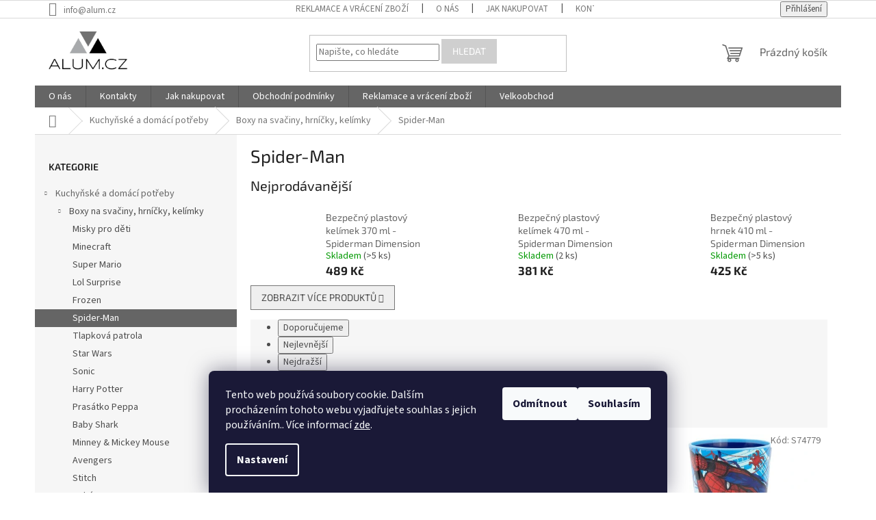

--- FILE ---
content_type: text/html; charset=utf-8
request_url: https://www.alum.cz/spider-man/
body_size: 24863
content:
<!doctype html><html lang="cs" dir="ltr" class="header-background-light external-fonts-loaded"><head><meta charset="utf-8" /><meta name="viewport" content="width=device-width,initial-scale=1" /><title>Spider-Man - Alum.cz</title><link rel="preconnect" href="https://cdn.myshoptet.com" /><link rel="dns-prefetch" href="https://cdn.myshoptet.com" /><link rel="preload" href="https://cdn.myshoptet.com/prj/dist/master/cms/libs/jquery/jquery-1.11.3.min.js" as="script" /><link href="https://cdn.myshoptet.com/prj/dist/master/cms/templates/frontend_templates/shared/css/font-face/source-sans-3.css" rel="stylesheet"><link href="https://cdn.myshoptet.com/prj/dist/master/cms/templates/frontend_templates/shared/css/font-face/exo-2.css" rel="stylesheet"><link href="https://cdn.myshoptet.com/prj/dist/master/shop/dist/font-shoptet-11.css.62c94c7785ff2cea73b2.css" rel="stylesheet"><script>
dataLayer = [];
dataLayer.push({'shoptet' : {
    "pageId": 2704,
    "pageType": "category",
    "currency": "CZK",
    "currencyInfo": {
        "decimalSeparator": ",",
        "exchangeRate": 1,
        "priceDecimalPlaces": 0,
        "symbol": "K\u010d",
        "symbolLeft": 0,
        "thousandSeparator": " "
    },
    "language": "cs",
    "projectId": 303267,
    "category": {
        "guid": "0bbee37e-189c-11ed-bb72-0cc47a6c92bc",
        "path": "Kuchy\u0148sk\u00e9 a dom\u00e1c\u00ed pot\u0159eby | Boxy na sva\u010diny, hrn\u00ed\u010dky, kel\u00edmky | Spider-Man",
        "parentCategoryGuid": "0355b1e2-1894-11ed-bb72-0cc47a6c92bc"
    },
    "cartInfo": {
        "id": null,
        "freeShipping": false,
        "freeShippingFrom": 999,
        "leftToFreeGift": {
            "formattedPrice": "0 K\u010d",
            "priceLeft": 0
        },
        "freeGift": false,
        "leftToFreeShipping": {
            "priceLeft": 999,
            "dependOnRegion": 0,
            "formattedPrice": "999 K\u010d"
        },
        "discountCoupon": [],
        "getNoBillingShippingPrice": {
            "withoutVat": 0,
            "vat": 0,
            "withVat": 0
        },
        "cartItems": [],
        "taxMode": "ORDINARY"
    },
    "cart": [],
    "customer": {
        "priceRatio": 1,
        "priceListId": 1,
        "groupId": null,
        "registered": false,
        "mainAccount": false
    }
}});
dataLayer.push({'cookie_consent' : {
    "marketing": "denied",
    "analytics": "denied"
}});
document.addEventListener('DOMContentLoaded', function() {
    shoptet.consent.onAccept(function(agreements) {
        if (agreements.length == 0) {
            return;
        }
        dataLayer.push({
            'cookie_consent' : {
                'marketing' : (agreements.includes(shoptet.config.cookiesConsentOptPersonalisation)
                    ? 'granted' : 'denied'),
                'analytics': (agreements.includes(shoptet.config.cookiesConsentOptAnalytics)
                    ? 'granted' : 'denied')
            },
            'event': 'cookie_consent'
        });
    });
});
</script>
<meta property="og:type" content="website"><meta property="og:site_name" content="alum.cz"><meta property="og:url" content="https://www.alum.cz/spider-man/"><meta property="og:title" content="Spider-Man - Alum.cz"><meta name="author" content="Alum.cz"><meta name="web_author" content="Shoptet.cz"><meta name="dcterms.rightsHolder" content="www.alum.cz"><meta name="robots" content="index,follow"><meta property="og:image" content="https://cdn.myshoptet.com/usr/www.alum.cz/user/logos/alum_store-2.png?t=1769908954"><meta property="og:description" content="Spider-Man, Alum.cz"><meta name="description" content="Spider-Man, Alum.cz"><style>:root {--color-primary: #656565;--color-primary-h: 0;--color-primary-s: 0%;--color-primary-l: 40%;--color-primary-hover: #cfcfcf;--color-primary-hover-h: 0;--color-primary-hover-s: 0%;--color-primary-hover-l: 81%;--color-secondary: #009901;--color-secondary-h: 120;--color-secondary-s: 100%;--color-secondary-l: 30%;--color-secondary-hover: #656565;--color-secondary-hover-h: 0;--color-secondary-hover-s: 0%;--color-secondary-hover-l: 40%;--color-tertiary: #cfcfcf;--color-tertiary-h: 0;--color-tertiary-s: 0%;--color-tertiary-l: 81%;--color-tertiary-hover: #cfcfcf;--color-tertiary-hover-h: 0;--color-tertiary-hover-s: 0%;--color-tertiary-hover-l: 81%;--color-header-background: #ffffff;--template-font: "Source Sans 3";--template-headings-font: "Exo 2";--header-background-url: none;--cookies-notice-background: #1A1937;--cookies-notice-color: #F8FAFB;--cookies-notice-button-hover: #f5f5f5;--cookies-notice-link-hover: #27263f;--templates-update-management-preview-mode-content: "Náhled aktualizací šablony je aktivní pro váš prohlížeč."}</style>
    
    <link href="https://cdn.myshoptet.com/prj/dist/master/shop/dist/main-11.less.5a24dcbbdabfd189c152.css" rel="stylesheet" />
                <link href="https://cdn.myshoptet.com/prj/dist/master/shop/dist/mobile-header-v1-11.less.1ee105d41b5f713c21aa.css" rel="stylesheet" />
    
    <script>var shoptet = shoptet || {};</script>
    <script src="https://cdn.myshoptet.com/prj/dist/master/shop/dist/main-3g-header.js.27c4444ba5dd6be3416d.js"></script>
<!-- User include --><!-- project html code header -->
<meta name="google-site-verification" content="xdHi_Xw-WKELRtm3s0dQLQ8vhGDG4xQyarj26xr-l7s" />
<!-- /User include --><link rel="shortcut icon" href="/favicon.ico" type="image/x-icon" /><link rel="canonical" href="https://www.alum.cz/spider-man/" />    <script>
        var _hwq = _hwq || [];
        _hwq.push(['setKey', 'D12D4DDCE6AC479A1D95468F9AE795D8']);
        _hwq.push(['setTopPos', '0']);
        _hwq.push(['showWidget', '22']);
        (function() {
            var ho = document.createElement('script');
            ho.src = 'https://cz.im9.cz/direct/i/gjs.php?n=wdgt&sak=D12D4DDCE6AC479A1D95468F9AE795D8';
            var s = document.getElementsByTagName('script')[0]; s.parentNode.insertBefore(ho, s);
        })();
    </script>
<style>/* custom background */@media (min-width: 992px) {body {background-position: top center;background-repeat: no-repeat;background-attachment: scroll;}}</style>    <!-- Global site tag (gtag.js) - Google Analytics -->
    <script async src="https://www.googletagmanager.com/gtag/js?id=G-RPTDWZ33HS"></script>
    <script>
        
        window.dataLayer = window.dataLayer || [];
        function gtag(){dataLayer.push(arguments);}
        

                    console.debug('default consent data');

            gtag('consent', 'default', {"ad_storage":"denied","analytics_storage":"denied","ad_user_data":"denied","ad_personalization":"denied","wait_for_update":500});
            dataLayer.push({
                'event': 'default_consent'
            });
        
        gtag('js', new Date());

        
                gtag('config', 'G-RPTDWZ33HS', {"groups":"GA4","send_page_view":false,"content_group":"category","currency":"CZK","page_language":"cs"});
        
                gtag('config', 'AW-802523173');
        
        
        
        
        
                    gtag('event', 'page_view', {"send_to":"GA4","page_language":"cs","content_group":"category","currency":"CZK"});
        
        
        
        
        
        
        
        
        
        
        
        
        
        document.addEventListener('DOMContentLoaded', function() {
            if (typeof shoptet.tracking !== 'undefined') {
                for (var id in shoptet.tracking.bannersList) {
                    gtag('event', 'view_promotion', {
                        "send_to": "UA",
                        "promotions": [
                            {
                                "id": shoptet.tracking.bannersList[id].id,
                                "name": shoptet.tracking.bannersList[id].name,
                                "position": shoptet.tracking.bannersList[id].position
                            }
                        ]
                    });
                }
            }

            shoptet.consent.onAccept(function(agreements) {
                if (agreements.length !== 0) {
                    console.debug('gtag consent accept');
                    var gtagConsentPayload =  {
                        'ad_storage': agreements.includes(shoptet.config.cookiesConsentOptPersonalisation)
                            ? 'granted' : 'denied',
                        'analytics_storage': agreements.includes(shoptet.config.cookiesConsentOptAnalytics)
                            ? 'granted' : 'denied',
                                                                                                'ad_user_data': agreements.includes(shoptet.config.cookiesConsentOptPersonalisation)
                            ? 'granted' : 'denied',
                        'ad_personalization': agreements.includes(shoptet.config.cookiesConsentOptPersonalisation)
                            ? 'granted' : 'denied',
                        };
                    console.debug('update consent data', gtagConsentPayload);
                    gtag('consent', 'update', gtagConsentPayload);
                    dataLayer.push(
                        { 'event': 'update_consent' }
                    );
                }
            });
        });
    </script>
</head><body class="desktop id-2704 in-spider-man template-11 type-category multiple-columns-body columns-3 ums_forms_redesign--off ums_a11y_category_page--on ums_discussion_rating_forms--off ums_flags_display_unification--on ums_a11y_login--on mobile-header-version-1"><noscript>
    <style>
        #header {
            padding-top: 0;
            position: relative !important;
            top: 0;
        }
        .header-navigation {
            position: relative !important;
        }
        .overall-wrapper {
            margin: 0 !important;
        }
        body:not(.ready) {
            visibility: visible !important;
        }
    </style>
    <div class="no-javascript">
        <div class="no-javascript__title">Musíte změnit nastavení vašeho prohlížeče</div>
        <div class="no-javascript__text">Podívejte se na: <a href="https://www.google.com/support/bin/answer.py?answer=23852">Jak povolit JavaScript ve vašem prohlížeči</a>.</div>
        <div class="no-javascript__text">Pokud používáte software na blokování reklam, může být nutné povolit JavaScript z této stránky.</div>
        <div class="no-javascript__text">Děkujeme.</div>
    </div>
</noscript>

        <div id="fb-root"></div>
        <script>
            window.fbAsyncInit = function() {
                FB.init({
                    autoLogAppEvents : true,
                    xfbml            : true,
                    version          : 'v24.0'
                });
            };
        </script>
        <script async defer crossorigin="anonymous" src="https://connect.facebook.net/cs_CZ/sdk.js#xfbml=1&version=v24.0"></script>    <div class="siteCookies siteCookies--bottom siteCookies--dark js-siteCookies" role="dialog" data-testid="cookiesPopup" data-nosnippet>
        <div class="siteCookies__form">
            <div class="siteCookies__content">
                <div class="siteCookies__text">
                    Tento web používá soubory cookie. Dalším procházením tohoto webu vyjadřujete souhlas s jejich používáním.. Více informací <a href="http://www.alum.cz/podminky-ochrany-osobnich-udaju/" target="\">zde</a>.
                </div>
                <p class="siteCookies__links">
                    <button class="siteCookies__link js-cookies-settings" aria-label="Nastavení cookies" data-testid="cookiesSettings">Nastavení</button>
                </p>
            </div>
            <div class="siteCookies__buttonWrap">
                                    <button class="siteCookies__button js-cookiesConsentSubmit" value="reject" aria-label="Odmítnout cookies" data-testid="buttonCookiesReject">Odmítnout</button>
                                <button class="siteCookies__button js-cookiesConsentSubmit" value="all" aria-label="Přijmout cookies" data-testid="buttonCookiesAccept">Souhlasím</button>
            </div>
        </div>
        <script>
            document.addEventListener("DOMContentLoaded", () => {
                const siteCookies = document.querySelector('.js-siteCookies');
                document.addEventListener("scroll", shoptet.common.throttle(() => {
                    const st = document.documentElement.scrollTop;
                    if (st > 1) {
                        siteCookies.classList.add('siteCookies--scrolled');
                    } else {
                        siteCookies.classList.remove('siteCookies--scrolled');
                    }
                }, 100));
            });
        </script>
    </div>
<a href="#content" class="skip-link sr-only">Přejít na obsah</a><div class="overall-wrapper"><div class="user-action"><div class="container">
    <div class="user-action-in">
                    <div id="login" class="user-action-login popup-widget login-widget" role="dialog" aria-labelledby="loginHeading">
        <div class="popup-widget-inner">
                            <h2 id="loginHeading">Přihlášení k vašemu účtu</h2><div id="customerLogin"><form action="/action/Customer/Login/" method="post" id="formLoginIncluded" class="csrf-enabled formLogin" data-testid="formLogin"><input type="hidden" name="referer" value="" /><div class="form-group"><div class="input-wrapper email js-validated-element-wrapper no-label"><input type="email" name="email" class="form-control" autofocus placeholder="E-mailová adresa (např. jan@novak.cz)" data-testid="inputEmail" autocomplete="email" required /></div></div><div class="form-group"><div class="input-wrapper password js-validated-element-wrapper no-label"><input type="password" name="password" class="form-control" placeholder="Heslo" data-testid="inputPassword" autocomplete="current-password" required /><span class="no-display">Nemůžete vyplnit toto pole</span><input type="text" name="surname" value="" class="no-display" /></div></div><div class="form-group"><div class="login-wrapper"><button type="submit" class="btn btn-secondary btn-text btn-login" data-testid="buttonSubmit">Přihlásit se</button><div class="password-helper"><a href="/registrace/" data-testid="signup" rel="nofollow">Nová registrace</a><a href="/klient/zapomenute-heslo/" rel="nofollow">Zapomenuté heslo</a></div></div></div></form>
</div>                    </div>
    </div>

                            <div id="cart-widget" class="user-action-cart popup-widget cart-widget loader-wrapper" data-testid="popupCartWidget" role="dialog" aria-hidden="true">
    <div class="popup-widget-inner cart-widget-inner place-cart-here">
        <div class="loader-overlay">
            <div class="loader"></div>
        </div>
    </div>

    <div class="cart-widget-button">
        <a href="/kosik/" class="btn btn-conversion" id="continue-order-button" rel="nofollow" data-testid="buttonNextStep">Pokračovat do košíku</a>
    </div>
</div>
            </div>
</div>
</div><div class="top-navigation-bar" data-testid="topNavigationBar">

    <div class="container">

        <div class="top-navigation-contacts">
            <strong>Zákaznická podpora:</strong><a href="mailto:info@alum.cz" class="project-email" data-testid="contactboxEmail"><span>info@alum.cz</span></a>        </div>

                            <div class="top-navigation-menu">
                <div class="top-navigation-menu-trigger"></div>
                <ul class="top-navigation-bar-menu">
                                            <li class="top-navigation-menu-item-1013">
                            <a href="/reklamace-a-vraceni-zbozi/">Reklamace a vrácení zboží</a>
                        </li>
                                            <li class="top-navigation-menu-item-962">
                            <a href="/o-nas/">O nás</a>
                        </li>
                                            <li class="top-navigation-menu-item-27">
                            <a href="/jak-nakupovat/">Jak nakupovat</a>
                        </li>
                                            <li class="top-navigation-menu-item-29">
                            <a href="/kontakty/">Kontakty</a>
                        </li>
                                            <li class="top-navigation-menu-item-39">
                            <a href="/obchodni-podminky/">Obchodní podmínky</a>
                        </li>
                                            <li class="top-navigation-menu-item-691">
                            <a href="/podminky-ochrany-osobnich-udaju/">Podmínky ochrany osobních údajů </a>
                        </li>
                                    </ul>
                <ul class="top-navigation-bar-menu-helper"></ul>
            </div>
        
        <div class="top-navigation-tools">
            <div class="responsive-tools">
                <a href="#" class="toggle-window" data-target="search" aria-label="Hledat" data-testid="linkSearchIcon"></a>
                                                            <a href="#" class="toggle-window" data-target="login"></a>
                                                    <a href="#" class="toggle-window" data-target="navigation" aria-label="Menu" data-testid="hamburgerMenu"></a>
            </div>
                        <button class="top-nav-button top-nav-button-login toggle-window" type="button" data-target="login" aria-haspopup="dialog" aria-controls="login" aria-expanded="false" data-testid="signin"><span>Přihlášení</span></button>        </div>

    </div>

</div>
<header id="header"><div class="container navigation-wrapper">
    <div class="header-top">
        <div class="site-name-wrapper">
            <div class="site-name"><a href="/" data-testid="linkWebsiteLogo"><img src="https://cdn.myshoptet.com/usr/www.alum.cz/user/logos/alum_store-2.png" alt="Alum.cz" fetchpriority="low" /></a></div>        </div>
        <div class="search" itemscope itemtype="https://schema.org/WebSite">
            <meta itemprop="headline" content="Spider-Man"/><meta itemprop="url" content="https://www.alum.cz"/><meta itemprop="text" content="Spider-Man, Alum.cz"/>            <form action="/action/ProductSearch/prepareString/" method="post"
    id="formSearchForm" class="search-form compact-form js-search-main"
    itemprop="potentialAction" itemscope itemtype="https://schema.org/SearchAction" data-testid="searchForm">
    <fieldset>
        <meta itemprop="target"
            content="https://www.alum.cz/vyhledavani/?string={string}"/>
        <input type="hidden" name="language" value="cs"/>
        
            
<input
    type="search"
    name="string"
        class="query-input form-control search-input js-search-input"
    placeholder="Napište, co hledáte"
    autocomplete="off"
    required
    itemprop="query-input"
    aria-label="Vyhledávání"
    data-testid="searchInput"
>
            <button type="submit" class="btn btn-default" data-testid="searchBtn">Hledat</button>
        
    </fieldset>
</form>
        </div>
        <div class="navigation-buttons">
                
    <a href="/kosik/" class="btn btn-icon toggle-window cart-count" data-target="cart" data-hover="true" data-redirect="true" data-testid="headerCart" rel="nofollow" aria-haspopup="dialog" aria-expanded="false" aria-controls="cart-widget">
        
                <span class="sr-only">Nákupní košík</span>
        
            <span class="cart-price visible-lg-inline-block" data-testid="headerCartPrice">
                                    Prázdný košík                            </span>
        
    
            </a>
        </div>
    </div>
    <nav id="navigation" aria-label="Hlavní menu" data-collapsible="true"><div class="navigation-in menu"><ul class="menu-level-1" role="menubar" data-testid="headerMenuItems"><li class="menu-item-962" role="none"><a href="/o-nas/" data-testid="headerMenuItem" role="menuitem" aria-expanded="false"><b>O nás</b></a></li>
<li class="menu-item-29" role="none"><a href="/kontakty/" data-testid="headerMenuItem" role="menuitem" aria-expanded="false"><b>Kontakty</b></a></li>
<li class="menu-item-27" role="none"><a href="/jak-nakupovat/" data-testid="headerMenuItem" role="menuitem" aria-expanded="false"><b>Jak nakupovat</b></a></li>
<li class="menu-item-39" role="none"><a href="/obchodni-podminky/" data-testid="headerMenuItem" role="menuitem" aria-expanded="false"><b>Obchodní podmínky</b></a></li>
<li class="menu-item-1013" role="none"><a href="/reklamace-a-vraceni-zbozi/" data-testid="headerMenuItem" role="menuitem" aria-expanded="false"><b>Reklamace a vrácení zboží</b></a></li>
<li class="menu-item-2070" role="none"><a href="/velkoobchod/" data-testid="headerMenuItem" role="menuitem" aria-expanded="false"><b>Velkoobchod</b></a></li>
<li class="appended-category menu-item-1154 ext" role="none"><a href="/kuchynske-a-domaci-potreby/"><b>Kuchyňské a domácí potřeby</b><span class="submenu-arrow" role="menuitem"></span></a><ul class="menu-level-2 menu-level-2-appended" role="menu"><li class="menu-item-2701" role="none"><a href="/boxy-na-svaciny--hrnicky--kelimky/" data-testid="headerMenuItem" role="menuitem"><span>Boxy na svačiny, hrníčky, kelímky</span></a></li><li class="menu-item-4083" role="none"><a href="/nadobi-na-vareni-a-peceni/" data-testid="headerMenuItem" role="menuitem"><span>Nádobí na vaření a pečení</span></a></li><li class="menu-item-3946" role="none"><a href="/kuchynske-nacini/" data-testid="headerMenuItem" role="menuitem"><span>Kuchyňské náčiní</span></a></li><li class="menu-item-4086" role="none"><a href="/peceni-a-cukrarske-potreby/" data-testid="headerMenuItem" role="menuitem"><span>Pečení a cukrářské potřeby</span></a></li><li class="menu-item-4089" role="none"><a href="/konvice-a-priprava-napoju/" data-testid="headerMenuItem" role="menuitem"><span>Konvice a příprava nápojů</span></a></li><li class="menu-item-4092" role="none"><a href="/stolovani/" data-testid="headerMenuItem" role="menuitem"><span>Stolování</span></a></li></ul></li><li class="appended-category menu-item-695 ext" role="none"><a href="/hracky--pro-deti-a-miminka/"><b>Hračky, pro děti a miminka</b><span class="submenu-arrow" role="menuitem"></span></a><ul class="menu-level-2 menu-level-2-appended" role="menu"><li class="menu-item-2103" role="none"><a href="/deti-a-kojenci/" data-testid="headerMenuItem" role="menuitem"><span>Pro děti</span></a></li><li class="menu-item-3397" role="none"><a href="/fisher/" data-testid="headerMenuItem" role="menuitem"><span>Fisher Price</span></a></li><li class="menu-item-3370" role="none"><a href="/playmobil/" data-testid="headerMenuItem" role="menuitem"><span>Playmobil</span></a></li><li class="menu-item-3391" role="none"><a href="/mattel/" data-testid="headerMenuItem" role="menuitem"><span>Mattel</span></a></li><li class="menu-item-3373" role="none"><a href="/marvel/" data-testid="headerMenuItem" role="menuitem"><span>Marvel</span></a></li><li class="menu-item-3379" role="none"><a href="/hasbro/" data-testid="headerMenuItem" role="menuitem"><span>Hasbro</span></a></li><li class="menu-item-4021" role="none"><a href="/plysaci/" data-testid="headerMenuItem" role="menuitem"><span>Plyšáci</span></a></li><li class="menu-item-3194" role="none"><a href="/detske-naradi-a-nastroje/" data-testid="headerMenuItem" role="menuitem"><span>Dětské nářadí a nástroje</span></a></li><li class="menu-item-2814" role="none"><a href="/doplnky-do-detskeho-pokojicku/" data-testid="headerMenuItem" role="menuitem"><span>Doplňky do dětského pokojíčku</span></a></li><li class="menu-item-1277" role="none"><a href="/herni-konzole/" data-testid="headerMenuItem" role="menuitem"><span>Herní konzole</span></a></li><li class="menu-item-1304" role="none"><a href="/kreslici-tabulky/" data-testid="headerMenuItem" role="menuitem"><span>Kreslící tabulky</span></a></li><li class="menu-item-1352" role="none"><a href="/detske-zbrane/" data-testid="headerMenuItem" role="menuitem"><span>Dětské zbraně</span></a></li><li class="menu-item-1109" role="none"><a href="/hracky-do-vany-a-sprchy/" data-testid="headerMenuItem" role="menuitem"><span>Hračky do vany a sprchy</span></a></li><li class="menu-item-1689" role="none"><a href="/akvaria/" data-testid="headerMenuItem" role="menuitem"><span>Akvária</span></a></li><li class="menu-item-1076" role="none"><a href="/pokladnicky/" data-testid="headerMenuItem" role="menuitem"><span>Pokladničky</span></a></li><li class="menu-item-1103" role="none"><a href="/stany-a-domecky/" data-testid="headerMenuItem" role="menuitem"><span>Stany a domečky</span></a></li><li class="menu-item-1115" role="none"><a href="/spolecenske-hry/" data-testid="headerMenuItem" role="menuitem"><span>Společenské hry</span></a></li><li class="menu-item-1199" role="none"><a href="/samolepici-kridova-tabule/" data-testid="headerMenuItem" role="menuitem"><span>Samolepící křídová tabule</span></a></li><li class="menu-item-698" role="none"><a href="/detske-kufriky-profese/" data-testid="headerMenuItem" role="menuitem"><span>Dětské kufříky- profese</span></a></li><li class="menu-item-716" role="none"><a href="/rc-modely/" data-testid="headerMenuItem" role="menuitem"><span>Rc modely</span></a></li><li class="menu-item-719" role="none"><a href="/autodrahy/" data-testid="headerMenuItem" role="menuitem"><span>Autodráhy</span></a></li><li class="menu-item-740" role="none"><a href="/interaktivni-hracky/" data-testid="headerMenuItem" role="menuitem"><span>Interaktivní hračky</span></a></li><li class="menu-item-809" role="none"><a href="/kreativni-stavebnice/" data-testid="headerMenuItem" role="menuitem"><span>Kreativní stavebnice</span></a></li><li class="menu-item-815" role="none"><a href="/hracky-do-vody/" data-testid="headerMenuItem" role="menuitem"><span>Hračky do vody</span></a></li><li class="menu-item-866" role="none"><a href="/pozemni-mic-hover-ball/" data-testid="headerMenuItem" role="menuitem"><span>Pozemní míč Hover Ball</span></a></li><li class="menu-item-890" role="none"><a href="/kulickove-drahy-a-magneticke-hracky/" data-testid="headerMenuItem" role="menuitem"><span>Kuličkové dráhy a magnetické hračky</span></a></li><li class="menu-item-914" role="none"><a href="/drevene-hracky/" data-testid="headerMenuItem" role="menuitem"><span>Dřevěné hračky</span></a></li><li class="menu-item-1346" role="none"><a href="/elektronicke-stavebnice/" data-testid="headerMenuItem" role="menuitem"><span>Elektronické Stavebnice</span></a></li><li class="menu-item-1761" role="none"><a href="/bublifuky/" data-testid="headerMenuItem" role="menuitem"><span>Bublifuky</span></a></li><li class="menu-item-1830" role="none"><a href="/hraci-podlozky/" data-testid="headerMenuItem" role="menuitem"><span>Hrací podložky</span></a></li><li class="menu-item-1854" role="none"><a href="/vodni-hracky/" data-testid="headerMenuItem" role="menuitem"><span>Vodní Hračky</span></a></li><li class="menu-item-1899" role="none"><a href="/antistresove-hracky/" data-testid="headerMenuItem" role="menuitem"><span>Antistresové hračky</span></a></li><li class="menu-item-2115" role="none"><a href="/hudebni-nastroje/" data-testid="headerMenuItem" role="menuitem"><span>Hudební nástroje</span></a></li><li class="menu-item-2190" role="none"><a href="/vzdelavaci-hracky/" data-testid="headerMenuItem" role="menuitem"><span>Vzdělávací hračky</span></a></li><li class="menu-item-2341" role="none"><a href="/detske-mice/" data-testid="headerMenuItem" role="menuitem"><span>Dětské míče</span></a></li><li class="menu-item-2389" role="none"><a href="/vytvarne-sady/" data-testid="headerMenuItem" role="menuitem"><span>Výtvarné sady</span></a></li><li class="menu-item-2443" role="none"><a href="/karnevalove-masky/" data-testid="headerMenuItem" role="menuitem"><span>Karnevalové masky</span></a></li><li class="menu-item-2644" role="none"><a href="/kosmetika--liceni-pro-holky/" data-testid="headerMenuItem" role="menuitem"><span>Kosmetika/ líčení pro holky</span></a></li><li class="menu-item-2662" role="none"><a href="/vojacci--vojenske-auta/" data-testid="headerMenuItem" role="menuitem"><span>Vojáčci/ Vojenské auta</span></a></li><li class="menu-item-2665" role="none"><a href="/hracky-pro-nejmensi/" data-testid="headerMenuItem" role="menuitem"><span>Hračky pro nejmenší</span></a></li><li class="menu-item-2760" role="none"><a href="/auticka-a-jine-modely/" data-testid="headerMenuItem" role="menuitem"><span>Autíčka a jiné modely</span></a></li><li class="menu-item-2763" role="none"><a href="/figurky-a-zviratka/" data-testid="headerMenuItem" role="menuitem"><span>Figurky a zvířátka</span></a></li><li class="menu-item-2769" role="none"><a href="/diy-hracky/" data-testid="headerMenuItem" role="menuitem"><span>DIY hračky</span></a></li><li class="menu-item-2772" role="none"><a href="/diamantove-malovani/" data-testid="headerMenuItem" role="menuitem"><span>Diamantové malování</span></a></li><li class="menu-item-2868" role="none"><a href="/letajici-draci/" data-testid="headerMenuItem" role="menuitem"><span>Létající draci</span></a></li><li class="menu-item-2874" role="none"><a href="/prislusenstvi-k-detskym-kuchynkam/" data-testid="headerMenuItem" role="menuitem"><span>Příslušenství k dětským kuchyňkám</span></a></li><li class="menu-item-2972" role="none"><a href="/doplnky-pro-panenky/" data-testid="headerMenuItem" role="menuitem"><span>Doplňky pro panenky</span></a></li><li class="menu-item-3038" role="none"><a href="/detske-batohy/" data-testid="headerMenuItem" role="menuitem"><span>Dětské batohy</span></a></li><li class="menu-item-3053" role="none"><a href="/detska-odrazedla-a-kolobezky/" data-testid="headerMenuItem" role="menuitem"><span>Dětská odrážedla a koloběžky</span></a></li><li class="menu-item-3074" role="none"><a href="/dekorativni-samolepky-pro-deti/" data-testid="headerMenuItem" role="menuitem"><span>Dekorativní samolepky pro děti</span></a></li><li class="menu-item-3116" role="none"><a href="/loutky-a-manasci/" data-testid="headerMenuItem" role="menuitem"><span>Loutky a maňásci</span></a></li><li class="menu-item-3125" role="none"><a href="/zazehlovaci-koralky/" data-testid="headerMenuItem" role="menuitem"><span>Zažehlovací korálky</span></a></li><li class="menu-item-3275" role="none"><a href="/detske-zahradnicke-naradi-a-nastroje/" data-testid="headerMenuItem" role="menuitem"><span>Dětské zahradnické nářadí a nástroje</span></a></li><li class="menu-item-3394" role="none"><a href="/panenky--hraci-sady-a-figurky/" data-testid="headerMenuItem" role="menuitem"><span>Panenky, hrací sady a figurky</span></a></li><li class="menu-item-3403" role="none"><a href="/puzzle/" data-testid="headerMenuItem" role="menuitem"><span>Puzzle</span></a></li><li class="menu-item-3451" role="none"><a href="/malirske-stojany/" data-testid="headerMenuItem" role="menuitem"><span>Malířské stojany</span></a></li><li class="menu-item-3469" role="none"><a href="/magnetky-pro-deti/" data-testid="headerMenuItem" role="menuitem"><span>Magnetky pro děti</span></a></li><li class="menu-item-3496" role="none"><a href="/svihadla/" data-testid="headerMenuItem" role="menuitem"><span>Švihadla</span></a></li><li class="menu-item-3526" role="none"><a href="/ulozne-boxy-na-hracky/" data-testid="headerMenuItem" role="menuitem"><span>Úložné boxy na hračky</span></a></li></ul></li><li class="appended-category menu-item-707 ext" role="none"><a href="/dum-dilna-a-zahrada/"><b>Dům, dílna a zahrada</b><span class="submenu-arrow" role="menuitem"></span></a><ul class="menu-level-2 menu-level-2-appended" role="menu"><li class="menu-item-2133" role="none"><a href="/party-a-oslavy/" data-testid="headerMenuItem" role="menuitem"><span>Párty a oslavy</span></a></li><li class="menu-item-782" role="none"><a href="/dekoracni-predmety/" data-testid="headerMenuItem" role="menuitem"><span>Dekorační předměty</span></a></li><li class="menu-item-2832" role="none"><a href="/vanocni-dekorace/" data-testid="headerMenuItem" role="menuitem"><span>Vánoční dekorace</span></a></li><li class="menu-item-791" role="none"><a href="/chovatelske-potreby/" data-testid="headerMenuItem" role="menuitem"><span>Chovatelské potřeby</span></a></li><li class="menu-item-1088" role="none"><a href="/dezinfekce-a-ochranne-prostredky/" data-testid="headerMenuItem" role="menuitem"><span>Dezinfekce a ochranné prostředky</span></a></li><li class="menu-item-1662" role="none"><a href="/bytovy-textil/" data-testid="headerMenuItem" role="menuitem"><span>Bytový textil</span></a></li><li class="menu-item-842" role="none"><a href="/pomucky/" data-testid="headerMenuItem" role="menuitem"><span>Pomůcky</span></a></li><li class="menu-item-1247" role="none"><a href="/naradi/" data-testid="headerMenuItem" role="menuitem"><span>Nářadí</span></a></li><li class="menu-item-4000" role="none"><a href="/zametace/" data-testid="headerMenuItem" role="menuitem"><span>Zametače</span></a></li><li class="menu-item-3463" role="none"><a href="/testery-kvality-vody/" data-testid="headerMenuItem" role="menuitem"><span>Testery kvality vody</span></a></li><li class="menu-item-1160" role="none"><a href="/rohozky/" data-testid="headerMenuItem" role="menuitem"><span>Rohožky</span></a></li><li class="menu-item-1166" role="none"><a href="/nastavce-na-vysavace/" data-testid="headerMenuItem" role="menuitem"><span>Nástavce na vysavače</span></a></li><li class="menu-item-1175" role="none"><a href="/svetla-a-lampicky/" data-testid="headerMenuItem" role="menuitem"><span>Světla a lampičky</span></a></li><li class="menu-item-1181" role="none"><a href="/multifunkcni-budiky/" data-testid="headerMenuItem" role="menuitem"><span>Multifunkční budíky</span></a></li><li class="menu-item-1184" role="none"><a href="/madla-do-koupelny/" data-testid="headerMenuItem" role="menuitem"><span>Madla do koupelny</span></a></li><li class="menu-item-1187" role="none"><a href="/ohrivace-na-obedy/" data-testid="headerMenuItem" role="menuitem"><span>Ohřívače na obědy</span></a></li><li class="menu-item-1193" role="none"><a href="/krejcovske-potreby/" data-testid="headerMenuItem" role="menuitem"><span>Krejčovské potřeby</span></a></li><li class="menu-item-1220" role="none"><a href="/sit-proti-hmyzu/" data-testid="headerMenuItem" role="menuitem"><span>Síť proti hmyzu</span></a></li><li class="menu-item-1265" role="none"><a href="/nastavce-na-zahradni-hadice/" data-testid="headerMenuItem" role="menuitem"><span>Nástavce na zahradní hadice</span></a></li><li class="menu-item-1388" role="none"><a href="/botniky/" data-testid="headerMenuItem" role="menuitem"><span>Botníky</span></a></li><li class="menu-item-1514" role="none"><a href="/vodovodni-baterie-na-okamzity-ohrev-vody/" data-testid="headerMenuItem" role="menuitem"><span>Vodovodní baterie na okamžitý ohřev vody</span></a></li><li class="menu-item-1520" role="none"><a href="/vycepy-na-pivo/" data-testid="headerMenuItem" role="menuitem"><span>Výčepy na pivo</span></a></li><li class="menu-item-1523" role="none"><a href="/sprchove-hlavice/" data-testid="headerMenuItem" role="menuitem"><span>Sprchové hlavice</span></a></li><li class="menu-item-1526" role="none"><a href="/vysavace/" data-testid="headerMenuItem" role="menuitem"><span>Vysavače</span></a></li><li class="menu-item-1529" role="none"><a href="/prislusenstvi-pro-grily/" data-testid="headerMenuItem" role="menuitem"><span>Příslušenství pro grily</span></a></li><li class="menu-item-1559" role="none"><a href="/mopy/" data-testid="headerMenuItem" role="menuitem"><span>Zametače</span></a></li><li class="menu-item-1568" role="none"><a href="/pulzni-oxymetr/" data-testid="headerMenuItem" role="menuitem"><span>Pulzní oxymetr</span></a></li><li class="menu-item-1602" role="none"><a href="/aroma-difuzery/" data-testid="headerMenuItem" role="menuitem"><span>Aroma difuzéry</span></a></li><li class="menu-item-710" role="none"><a href="/baterie-alkalicke/" data-testid="headerMenuItem" role="menuitem"><span>Baterie - Alkalické</span></a></li><li class="menu-item-1725" role="none"><a href="/sedaci-vaky/" data-testid="headerMenuItem" role="menuitem"><span>Sedací vaky</span></a></li><li class="menu-item-737" role="none"><a href="/detske-pisoary-a-nocniky/" data-testid="headerMenuItem" role="menuitem"><span>Dětské pisoáry a nočníky</span></a></li><li class="menu-item-968" role="none"><a href="/zahradni-fontany/" data-testid="headerMenuItem" role="menuitem"><span>Zahradní fontány</span></a></li><li class="menu-item-971" role="none"><a href="/odpuzovace-hmyzu/" data-testid="headerMenuItem" role="menuitem"><span>Odpuzovače hmyzu</span></a></li><li class="menu-item-1127" role="none"><a href="/cistici-pomucky-pro-domacnost/" data-testid="headerMenuItem" role="menuitem"><span>Čistící pomůcky pro domácnost</span></a></li><li class="menu-item-1328" role="none"><a href="/bezdotykove-teplomery/" data-testid="headerMenuItem" role="menuitem"><span>Bezkontaktní teploměry</span></a></li><li class="menu-item-1334" role="none"><a href="/davkovace-mydla/" data-testid="headerMenuItem" role="menuitem"><span>Dávkovače mýdla</span></a></li><li class="menu-item-1397" role="none"><a href="/podsedaky/" data-testid="headerMenuItem" role="menuitem"><span>Podsedáky</span></a></li><li class="menu-item-1617" role="none"><a href="/zahradni-hadice/" data-testid="headerMenuItem" role="menuitem"><span>Zahradní hadice</span></a></li><li class="menu-item-1565" role="none"><a href="/vahy/" data-testid="headerMenuItem" role="menuitem"><span>Váhy</span></a></li><li class="menu-item-1827" role="none"><a href="/odpadkove-kose/" data-testid="headerMenuItem" role="menuitem"><span>Odpadkové koše</span></a></li><li class="menu-item-1848" role="none"><a href="/hamaky-a-houpaci-site/" data-testid="headerMenuItem" role="menuitem"><span>Hamaky a houpací sítě</span></a></li><li class="menu-item-1884" role="none"><a href="/antivibracni-podlozky-pod-pracku/" data-testid="headerMenuItem" role="menuitem"><span>Antivibrační podložky pod pračku</span></a></li><li class="menu-item-1941" role="none"><a href="/chytra-nakupni-taska/" data-testid="headerMenuItem" role="menuitem"><span>Chytrá nákupní taška</span></a></li><li class="menu-item-1944" role="none"><a href="/cestovni-organizer-do-kufru/" data-testid="headerMenuItem" role="menuitem"><span>Cestovní organizér do kufru</span></a></li><li class="menu-item-1953" role="none"><a href="/domovni-zvonky/" data-testid="headerMenuItem" role="menuitem"><span>Domovní zvonky</span></a></li><li class="menu-item-2046" role="none"><a href="/tycinky-do-tavne-pistole/" data-testid="headerMenuItem" role="menuitem"><span>Tyčinky do tavné pistole</span></a></li><li class="menu-item-2052" role="none"><a href="/tavna-lepici-pistole/" data-testid="headerMenuItem" role="menuitem"><span>Tavná lepicí pistole</span></a></li><li class="menu-item-2208" role="none"><a href="/dekorace/" data-testid="headerMenuItem" role="menuitem"><span>Dekorace</span></a></li><li class="menu-item-2232" role="none"><a href="/organizery/" data-testid="headerMenuItem" role="menuitem"><span>Organizéry</span></a></li><li class="menu-item-2371" role="none"><a href="/zahradni-grily/" data-testid="headerMenuItem" role="menuitem"><span>Zahradní grily</span></a></li><li class="menu-item-2377" role="none"><a href="/hmyzi-hotely/" data-testid="headerMenuItem" role="menuitem"><span>Hmyzí hotely</span></a></li><li class="menu-item-2431" role="none"><a href="/odstranovace-chlupu-a-zmolku-z-obleceni/" data-testid="headerMenuItem" role="menuitem"><span>Odstraňovače chlupů a žmolků z oblečení</span></a></li><li class="menu-item-2796" role="none"><a href="/drogerie/" data-testid="headerMenuItem" role="menuitem"><span>Drogerie</span></a></li><li class="menu-item-2937" role="none"><a href="/bezpecnostni-prvky/" data-testid="headerMenuItem" role="menuitem"><span>Bezpečnostní prvky</span></a></li><li class="menu-item-2960" role="none"><a href="/vakuove-pytle/" data-testid="headerMenuItem" role="menuitem"><span>Vakuové pytle</span></a></li><li class="menu-item-3101" role="none"><a href="/pokladny--trezory/" data-testid="headerMenuItem" role="menuitem"><span>Pokladny, Trezory</span></a></li><li class="menu-item-3107" role="none"><a href="/samolepici-dekorace-na-zed/" data-testid="headerMenuItem" role="menuitem"><span>Samolepící dekorace na zeď</span></a></li><li class="menu-item-3110" role="none"><a href="/bytove-dekorace/" data-testid="headerMenuItem" role="menuitem"><span>Bytové dekorace</span></a></li><li class="menu-item-3122" role="none"><a href="/kryci-plachta-na-zahradni-nabytek/" data-testid="headerMenuItem" role="menuitem"><span>Krycí plachta na zahradní nábytek</span></a></li><li class="menu-item-3158" role="none"><a href="/pumpa-na-nafukovani/" data-testid="headerMenuItem" role="menuitem"><span>Pumpa na nafukování</span></a></li><li class="menu-item-3260" role="none"><a href="/ponorne-cerpadlo-na-vodu/" data-testid="headerMenuItem" role="menuitem"><span>Ponorné čerpadlo na vodu</span></a></li><li class="menu-item-3266" role="none"><a href="/davkovace-na-napoje/" data-testid="headerMenuItem" role="menuitem"><span>Dávkovače na nápoje</span></a></li><li class="menu-item-3338" role="none"><a href="/cestovni-tasky/" data-testid="headerMenuItem" role="menuitem"><span>Cestovní tašky</span></a></li><li class="menu-item-3347" role="none"><a href="/koupelna/" data-testid="headerMenuItem" role="menuitem"><span>Koupelna</span></a></li><li class="menu-item-3350" role="none"><a href="/skladaci-susak-na-pradlo/" data-testid="headerMenuItem" role="menuitem"><span>Skládací sušák na prádlo</span></a></li><li class="menu-item-3382" role="none"><a href="/zavlazovace/" data-testid="headerMenuItem" role="menuitem"><span>Zavlažovače</span></a></li><li class="menu-item-3457" role="none"><a href="/sperkovnice-2/" data-testid="headerMenuItem" role="menuitem"><span>Šperkovnice</span></a></li><li class="menu-item-3481" role="none"><a href="/opora-rostlin/" data-testid="headerMenuItem" role="menuitem"><span>Opora rostlin</span></a></li><li class="menu-item-3493" role="none"><a href="/podlozky/" data-testid="headerMenuItem" role="menuitem"><span>Podložky</span></a></li><li class="menu-item-3499" role="none"><a href="/plasicka-na-ptaky/" data-testid="headerMenuItem" role="menuitem"><span>Plašička na ptáky</span></a></li><li class="menu-item-3505" role="none"><a href="/kvetinace/" data-testid="headerMenuItem" role="menuitem"><span>Květináče</span></a></li><li class="menu-item-3508" role="none"><a href="/houpacky-a-houpadla/" data-testid="headerMenuItem" role="menuitem"><span>Houpačky a houpadla</span></a></li><li class="menu-item-3604" role="none"><a href="/popelniky/" data-testid="headerMenuItem" role="menuitem"><span>Popelníky</span></a></li></ul></li><li class="appended-category menu-item-722 ext" role="none"><a href="/elektronika/"><b>Elektronika</b><span class="submenu-arrow" role="menuitem"></span></a><ul class="menu-level-2 menu-level-2-appended" role="menu"><li class="menu-item-725" role="none"><a href="/reproduktory/" data-testid="headerMenuItem" role="menuitem"><span>Reproduktory</span></a></li><li class="menu-item-947" role="none"><a href="/kamery/" data-testid="headerMenuItem" role="menuitem"><span>Kamery</span></a></li><li class="menu-item-956" role="none"><a href="/pametove-karty-mikro-sd/" data-testid="headerMenuItem" role="menuitem"><span>Paměťové karty - Mikro SD</span></a></li><li class="menu-item-980" role="none"><a href="/sluchatka/" data-testid="headerMenuItem" role="menuitem"><span>Sluchátka</span></a></li><li class="menu-item-986" role="none"><a href="/prislusenstvi-k-televizorum/" data-testid="headerMenuItem" role="menuitem"><span>Příslušenství k televizorům</span></a></li><li class="menu-item-992" role="none"><a href="/prekladace-a-elektronicti-pruvodci/" data-testid="headerMenuItem" role="menuitem"><span>Překladače a elektroničtí průvodci</span></a></li><li class="menu-item-1001" role="none"><a href="/ochlazovace-vzduchu/" data-testid="headerMenuItem" role="menuitem"><span>Ochlazovače vzduchu</span></a></li><li class="menu-item-1007" role="none"><a href="/gps/" data-testid="headerMenuItem" role="menuitem"><span>GPS</span></a></li><li class="menu-item-1133" role="none"><a href="/mini-projektory/" data-testid="headerMenuItem" role="menuitem"><span>Mini projektory</span></a></li><li class="menu-item-1136" role="none"><a href="/kosmeticke-pomucky-2/" data-testid="headerMenuItem" role="menuitem"><span>Kosmetické pomůcky</span></a></li><li class="menu-item-1190" role="none"><a href="/panske-holici-strojky/" data-testid="headerMenuItem" role="menuitem"><span>Pánské holící strojky</span></a></li><li class="menu-item-1259" role="none"><a href="/drzaky-na-mobilni-telefony-a-tablety/" data-testid="headerMenuItem" role="menuitem"><span>Držáky na mobilní telefony a tablety</span></a></li><li class="menu-item-1280" role="none"><a href="/detske-fotoaparaty/" data-testid="headerMenuItem" role="menuitem"><span>Dětské fotoaparáty</span></a></li><li class="menu-item-1286" role="none"><a href="/foto--video-svetla/" data-testid="headerMenuItem" role="menuitem"><span>Foto, video světla</span></a></li><li class="menu-item-1292" role="none"><a href="/virualni-realita/" data-testid="headerMenuItem" role="menuitem"><span>Viruální realita</span></a></li><li class="menu-item-1295" role="none"><a href="/topeni-a-primotopy/" data-testid="headerMenuItem" role="menuitem"><span>Topení a přímotopy</span></a></li><li class="menu-item-1316" role="none"><a href="/karaoke-mikrofony/" data-testid="headerMenuItem" role="menuitem"><span>Karaoke mikrofony</span></a></li><li class="menu-item-1409" role="none"><a href="/plnicky-cigaret/" data-testid="headerMenuItem" role="menuitem"><span>Plničky cigaret</span></a></li><li class="menu-item-1490" role="none"><a href="/fitness-naramky/" data-testid="headerMenuItem" role="menuitem"><span>Fitness náramky</span></a></li><li class="menu-item-1517" role="none"><a href="/herni-ovladace/" data-testid="headerMenuItem" role="menuitem"><span>Herní ovladače</span></a></li><li class="menu-item-1553" role="none"><a href="/celovky/" data-testid="headerMenuItem" role="menuitem"><span>Čelovky</span></a></li><li class="menu-item-1611" role="none"><a href="/prislusenstvi-k-tv-set-top-boxy/" data-testid="headerMenuItem" role="menuitem"><span>Příslušenství k TV- Set-top boxy</span></a></li><li class="menu-item-1148" role="none"><a href="/prislusenstvi-k-notebooku/" data-testid="headerMenuItem" role="menuitem"><span>Příslušenství k notebooku</span></a></li><li class="menu-item-1710" role="none"><a href="/svitilny/" data-testid="headerMenuItem" role="menuitem"><span>Svítidla</span></a></li><li class="menu-item-1376" role="none"><a href="/fm-transmitterry/" data-testid="headerMenuItem" role="menuitem"><span>FM Transmitterry</span></a></li><li class="menu-item-1472" role="none"><a href="/podlozky-pod-mys/" data-testid="headerMenuItem" role="menuitem"><span>Podložky pod myš</span></a></li><li class="menu-item-1770" role="none"><a href="/chytre-hodinky/" data-testid="headerMenuItem" role="menuitem"><span>Chytré hodinky</span></a></li><li class="menu-item-1815" role="none"><a href="/alkohol-testery/" data-testid="headerMenuItem" role="menuitem"><span>Alkohol testery</span></a></li><li class="menu-item-1926" role="none"><a href="/prislusenstvi-apple-watch/" data-testid="headerMenuItem" role="menuitem"><span>Příslušenství Apple Watch</span></a></li><li class="menu-item-2040" role="none"><a href="/vysilacky/" data-testid="headerMenuItem" role="menuitem"><span>Vysílačky</span></a></li><li class="menu-item-2043" role="none"><a href="/selfie-tyce/" data-testid="headerMenuItem" role="menuitem"><span>Selfie tyče</span></a></li><li class="menu-item-2100" role="none"><a href="/rucni-vysavace/" data-testid="headerMenuItem" role="menuitem"><span>Ruční vysavače</span></a></li><li class="menu-item-2139" role="none"><a href="/hledac-klicu/" data-testid="headerMenuItem" role="menuitem"><span>Hledač klíčů</span></a></li><li class="menu-item-2031" role="none"><a href="/party-led-reflektor/" data-testid="headerMenuItem" role="menuitem"><span>Párty LED reflektor</span></a></li><li class="menu-item-2271" role="none"><a href="/prenosna-chytra-mini-tiskarna/" data-testid="headerMenuItem" role="menuitem"><span>Přenosná chytrá mini tiskárna</span></a></li><li class="menu-item-2293" role="none"><a href="/pocitacove-klavesnice-a-mysi-2/" data-testid="headerMenuItem" role="menuitem"><span>Počítačové klávesnice a myši</span></a></li><li class="menu-item-2323" role="none"><a href="/tanecni-podlozka/" data-testid="headerMenuItem" role="menuitem"><span>Taneční podložka</span></a></li><li class="menu-item-2347" role="none"><a href="/parni-zehlicky/" data-testid="headerMenuItem" role="menuitem"><span>Parní žehličky</span></a></li><li class="menu-item-2482" role="none"><a href="/nabijecky/" data-testid="headerMenuItem" role="menuitem"><span>Nabíječky</span></a></li><li class="menu-item-2512" role="none"><a href="/3d-tiskarny/" data-testid="headerMenuItem" role="menuitem"><span>3D tiskárny</span></a></li><li class="menu-item-2895" role="none"><a href="/miniaturni-mobilni-telefon/" data-testid="headerMenuItem" role="menuitem"><span>Miniaturní mobilní telefon</span></a></li><li class="menu-item-3104" role="none"><a href="/hodiny-spinace/" data-testid="headerMenuItem" role="menuitem"><span>Hodiny/Spínače</span></a></li><li class="menu-item-3209" role="none"><a href="/dotykove-rukavice-pro-mobilni-telefony/" data-testid="headerMenuItem" role="menuitem"><span>Dotykové rukavice pro mobilní telefony</span></a></li><li class="menu-item-3385" role="none"><a href="/svetelny-led-panel-ovladany-pomoci-hudby/" data-testid="headerMenuItem" role="menuitem"><span>Světelný LED panel ovládaný pomocí hudby</span></a></li></ul></li><li class="appended-category menu-item-1424 ext" role="none"><a href="/kosmetika--zdravi-a-krasa/"><b>Kosmetika, zdraví a krása</b><span class="submenu-arrow" role="menuitem"></span></a><ul class="menu-level-2 menu-level-2-appended" role="menu"><li class="menu-item-743" role="none"><a href="/satky-a-saly/" data-testid="headerMenuItem" role="menuitem"><span>Šátky a šály</span></a></li><li class="menu-item-746" role="none"><a href="/pasminove-saly/" data-testid="headerMenuItem" role="menuitem"><span>Pašmínové šály</span></a></li><li class="menu-item-950" role="none"><a href="/damske-doplnky/" data-testid="headerMenuItem" role="menuitem"><span>Dámské doplňky</span></a></li><li class="menu-item-1211" role="none"><a href="/pece-o-ustni-dutinu/" data-testid="headerMenuItem" role="menuitem"><span>Péče o ústní dutinu</span></a></li><li class="menu-item-1229" role="none"><a href="/pilnik-na-chodidla/" data-testid="headerMenuItem" role="menuitem"><span>Pilník na chodidla</span></a></li><li class="menu-item-1232" role="none"><a href="/kosmeticke-zrcatka/" data-testid="headerMenuItem" role="menuitem"><span>Kosmetické zrcátka</span></a></li><li class="menu-item-1427" role="none"><a href="/pripravky-na-beleni-zubu/" data-testid="headerMenuItem" role="menuitem"><span>Přípravky na bělení zubů</span></a></li><li class="menu-item-1439" role="none"><a href="/pletove-masky/" data-testid="headerMenuItem" role="menuitem"><span>Pleťové masky</span></a></li><li class="menu-item-1454" role="none"><a href="/gelove-vlozky-do-bot/" data-testid="headerMenuItem" role="menuitem"><span>Gelové vložky do bot</span></a></li><li class="menu-item-1478" role="none"><a href="/zdravotnicke-pomucky/" data-testid="headerMenuItem" role="menuitem"><span>Zdravotnické pomůcky</span></a></li><li class="menu-item-1722" role="none"><a href="/umele-rasy/" data-testid="headerMenuItem" role="menuitem"><span>Umělé řasy</span></a></li><li class="menu-item-1782" role="none"><a href="/pec-na-nehty/" data-testid="headerMenuItem" role="menuitem"><span>Pec na nehty</span></a></li><li class="menu-item-1809" role="none"><a href="/pro-muze/" data-testid="headerMenuItem" role="menuitem"><span>Péče o vousy</span></a></li><li class="menu-item-1833" role="none"><a href="/depilacni-pripravky/" data-testid="headerMenuItem" role="menuitem"><span>Depilační přípravky</span></a></li><li class="menu-item-1872" role="none"><a href="/myci-houby-a-kartace/" data-testid="headerMenuItem" role="menuitem"><span>Mycí houby a kartáče</span></a></li><li class="menu-item-1932" role="none"><a href="/pece-o-vlasy/" data-testid="headerMenuItem" role="menuitem"><span>Péče o vlasy</span></a></li><li class="menu-item-1959" role="none"><a href="/pece-o-usi/" data-testid="headerMenuItem" role="menuitem"><span>Péče o uši</span></a></li><li class="menu-item-1965" role="none"><a href="/odsavacka-nosniho-hlenu/" data-testid="headerMenuItem" role="menuitem"><span>Odsávačka nosního hlenu</span></a></li><li class="menu-item-1974" role="none"><a href="/uprava-oboci/" data-testid="headerMenuItem" role="menuitem"><span>Úprava obočí</span></a></li><li class="menu-item-1992" role="none"><a href="/masazni-pristroj-proti-celulitide/" data-testid="headerMenuItem" role="menuitem"><span>Masážní přístroj proti celulitidě</span></a></li><li class="menu-item-2013" role="none"><a href="/detoxikacni-naplasti/" data-testid="headerMenuItem" role="menuitem"><span>Detoxikační náplasti</span></a></li><li class="menu-item-2094" role="none"><a href="/pece-o-zuby/" data-testid="headerMenuItem" role="menuitem"><span>Péče o zuby</span></a></li><li class="menu-item-2256" role="none"><a href="/neviditelna-folie-na-prizvednuti-prsou/" data-testid="headerMenuItem" role="menuitem"><span>Neviditelná fólie na přizvednutí prsou</span></a></li><li class="menu-item-2395" role="none"><a href="/ocni-stiny/" data-testid="headerMenuItem" role="menuitem"><span>Oční stíny</span></a></li><li class="menu-item-2626" role="none"><a href="/stetce-na-makeup/" data-testid="headerMenuItem" role="menuitem"><span>Štětce na makeup</span></a></li><li class="menu-item-2650" role="none"><a href="/kosmeticke-pomucky-3/" data-testid="headerMenuItem" role="menuitem"><span>Kosmetické pomůcky</span></a></li><li class="menu-item-3143" role="none"><a href="/brusky-na-nehty/" data-testid="headerMenuItem" role="menuitem"><span>Brusky na nehty</span></a></li><li class="menu-item-3236" role="none"><a href="/masky-na-spani/" data-testid="headerMenuItem" role="menuitem"><span>Masky na spaní</span></a></li><li class="menu-item-3356" role="none"><a href="/hygienicka-pomucka-pro-curani-ve-stoje/" data-testid="headerMenuItem" role="menuitem"><span>Hygienická pomůcka pro ženy pro čůrání ve stoje</span></a></li></ul></li><li class="appended-category menu-item-728 ext" role="none"><a href="/sport-a-outdoor/"><b>Sport a outdoor</b><span class="submenu-arrow" role="menuitem"></span></a><ul class="menu-level-2 menu-level-2-appended" role="menu"><li class="menu-item-1692" role="none"><a href="/sebeobrana/" data-testid="headerMenuItem" role="menuitem"><span>Sebeobrana</span></a></li><li class="menu-item-1418" role="none"><a href="/outdoorove-vybaveni/" data-testid="headerMenuItem" role="menuitem"><span>Outdoorové vybavení</span></a></li><li class="menu-item-1244" role="none"><a href="/masazni-pristroje/" data-testid="headerMenuItem" role="menuitem"><span>Masážní přístroje</span></a></li><li class="menu-item-1436" role="none"><a href="/fitness-a-posilovani/" data-testid="headerMenuItem" role="menuitem"><span>Fitness a posilování</span></a></li><li class="menu-item-1337" role="none"><a href="/baseballove-palky/" data-testid="headerMenuItem" role="menuitem"><span>Baseballové pálky</span></a></li><li class="menu-item-1650" role="none"><a href="/trekingove-hole/" data-testid="headerMenuItem" role="menuitem"><span>Trekingové hole</span></a></li><li class="menu-item-1704" role="none"><a href="/stahovaci-pradlo/" data-testid="headerMenuItem" role="menuitem"><span>Stahovací prádlo</span></a></li><li class="menu-item-1860" role="none"><a href="/chladici-rucniky/" data-testid="headerMenuItem" role="menuitem"><span>Chladící ručníky</span></a></li><li class="menu-item-1866" role="none"><a href="/potreby-na-kolo/" data-testid="headerMenuItem" role="menuitem"><span>Potřeby na kolo</span></a></li><li class="menu-item-1908" role="none"><a href="/pouzdra-na-mobilni-telefon-pro-bezce/" data-testid="headerMenuItem" role="menuitem"><span>Pouzdra na mobilní telefon pro běžce</span></a></li><li class="menu-item-1986" role="none"><a href="/fotbalovy-trenazer/" data-testid="headerMenuItem" role="menuitem"><span>Fotbalový trenažer</span></a></li><li class="menu-item-2121" role="none"><a href="/boxovaci-pytle/" data-testid="headerMenuItem" role="menuitem"><span>Boxovací pytle</span></a></li><li class="menu-item-2401" role="none"><a href="/pokerove-sady/" data-testid="headerMenuItem" role="menuitem"><span>Pokerové sady</span></a></li><li class="menu-item-2871" role="none"><a href="/tupy-treninkovy-nuz-motylek/" data-testid="headerMenuItem" role="menuitem"><span>Tupý tréninkový nůž motýlek</span></a></li><li class="menu-item-3113" role="none"><a href="/digitalni-stopky-s-kompasem/" data-testid="headerMenuItem" role="menuitem"><span>Digitální stopky s kompasem</span></a></li><li class="menu-item-3433" role="none"><a href="/potapecske-a-snorchlovaci-masky-2/" data-testid="headerMenuItem" role="menuitem"><span>Potápěčské a šnorchlovací masky</span></a></li></ul></li><li class="appended-category menu-item-1412 ext" role="none"><a href="/auto-moto/"><b>Auto-moto</b><span class="submenu-arrow" role="menuitem"></span></a><ul class="menu-level-2 menu-level-2-appended" role="menu"><li class="menu-item-1749" role="none"><a href="/doplnky-pro-motorky/" data-testid="headerMenuItem" role="menuitem"><span>Doplňky pro motorky</span></a></li><li class="menu-item-2413" role="none"><a href="/sada-na-opravu-pneumatik/" data-testid="headerMenuItem" role="menuitem"><span>Sada na opravu pneumatik</span></a></li><li class="menu-item-1208" role="none"><a href="/drzaky-do-auta/" data-testid="headerMenuItem" role="menuitem"><span>Držáky do auta</span></a></li><li class="menu-item-1196" role="none"><a href="/sada-na-opravu-karoseri/" data-testid="headerMenuItem" role="menuitem"><span>Sada na opravu karoserí</span></a></li><li class="menu-item-1547" role="none"><a href="/powerbanky-s-funkci-jump-starter/" data-testid="headerMenuItem" role="menuitem"><span>Powerbanky s funkcí JUMP STARTER</span></a></li><li class="menu-item-1580" role="none"><a href="/sterace/" data-testid="headerMenuItem" role="menuitem"><span>Stěrače</span></a></li><li class="menu-item-1590" role="none"><a href="/diagnostika/" data-testid="headerMenuItem" role="menuitem"><span>Diagnostika</span></a></li><li class="menu-item-1596" role="none"><a href="/tuzka-na-opravu-autolaku/" data-testid="headerMenuItem" role="menuitem"><span>Tužka na opravu autolaku</span></a></li><li class="menu-item-1608" role="none"><a href="/autolekarnicky/" data-testid="headerMenuItem" role="menuitem"><span>Autolékarničky</span></a></li><li class="menu-item-1415" role="none"><a href="/kamery-do-auta/" data-testid="headerMenuItem" role="menuitem"><span>Kamery do auta</span></a></li><li class="menu-item-1430" role="none"><a href="/slunecni-clony/" data-testid="headerMenuItem" role="menuitem"><span>Sluneční clony</span></a></li><li class="menu-item-1448" role="none"><a href="/bryle-pro-ridice/" data-testid="headerMenuItem" role="menuitem"><span>Brýle pro řidiče</span></a></li><li class="menu-item-1493" role="none"><a href="/kompresory/" data-testid="headerMenuItem" role="menuitem"><span>Kompresory</span></a></li><li class="menu-item-1505" role="none"><a href="/ventilatory/" data-testid="headerMenuItem" role="menuitem"><span>Ventilátory</span></a></li><li class="menu-item-1163" role="none"><a href="/organizer-do-auta/" data-testid="headerMenuItem" role="menuitem"><span>Organizér do auta</span></a></li><li class="menu-item-1340" role="none"><a href="/stolek-do-auta/" data-testid="headerMenuItem" role="menuitem"><span>Stolek do auta</span></a></li><li class="menu-item-1508" role="none"><a href="/autokosmetika/" data-testid="headerMenuItem" role="menuitem"><span>Autokosmetika</span></a></li><li class="menu-item-1620" role="none"><a href="/plachty-na-auto/" data-testid="headerMenuItem" role="menuitem"><span>Plachty na auto</span></a></li><li class="menu-item-1632" role="none"><a href="/povinna-vybava/" data-testid="headerMenuItem" role="menuitem"><span>Povinná výbava</span></a></li><li class="menu-item-1743" role="none"><a href="/osvetleni-vozidel/" data-testid="headerMenuItem" role="menuitem"><span>Osvětlení vozidel</span></a></li><li class="menu-item-1776" role="none"><a href="/auto-zrcatka/" data-testid="headerMenuItem" role="menuitem"><span>Auto zrcátka</span></a></li><li class="menu-item-1791" role="none"><a href="/palivova-cerpadla/" data-testid="headerMenuItem" role="menuitem"><span>Palivová čerpadla</span></a></li><li class="menu-item-2151" role="none"><a href="/antiradary/" data-testid="headerMenuItem" role="menuitem"><span>Antiradary</span></a></li><li class="menu-item-2419" role="none"><a href="/reproduktory-do-auta/" data-testid="headerMenuItem" role="menuitem"><span>Reproduktory do auta</span></a></li><li class="menu-item-2521" role="none"><a href="/rozbocovace/" data-testid="headerMenuItem" role="menuitem"><span>Rozbočovače</span></a></li><li class="menu-item-2530" role="none"><a href="/nabijeci-autoadapter/" data-testid="headerMenuItem" role="menuitem"><span>Nabíjecí autoadaptér</span></a></li><li class="menu-item-2614" role="none"><a href="/pneumerice/" data-testid="headerMenuItem" role="menuitem"><span>Pneuměřiče</span></a></li><li class="menu-item-3170" role="none"><a href="/pohlcovac-vlhkosti/" data-testid="headerMenuItem" role="menuitem"><span>Pohlcovač vlhkosti</span></a></li><li class="menu-item-3173" role="none"><a href="/nabijecky-autobaterii/" data-testid="headerMenuItem" role="menuitem"><span>Nabíječky autobaterií</span></a></li><li class="menu-item-4062" role="none"><a href="/doplnky-do-interieru/" data-testid="headerMenuItem" role="menuitem"><span>Doplňky do interiéru</span></a></li><li class="menu-item-4065" role="none"><a href="/upinaci-popruhy-s-racnou/" data-testid="headerMenuItem" role="menuitem"><span>Upínací popruhy s ráčnou</span></a></li><li class="menu-item-4068" role="none"><a href="/menice-napeti/" data-testid="headerMenuItem" role="menuitem"><span>Měniče napětí</span></a></li></ul></li><li class="appended-category menu-item-2566 ext" role="none"><a href="/kancelar-a-papirnictvi/"><b>Kancelář a papírnictví</b><span class="submenu-arrow" role="menuitem"></span></a><ul class="menu-level-2 menu-level-2-appended" role="menu"><li class="menu-item-701" role="none"><a href="/stiraci-mapy-a-plakaty/" data-testid="headerMenuItem" role="menuitem"><span>Stírací mapy, plakáty a deníky</span></a></li><li class="menu-item-2578" role="none"><a href="/skolni-potreby/" data-testid="headerMenuItem" role="menuitem"><span>Školní potřeby</span></a></li><li class="menu-item-2076" role="none"><a href="/mapy-sveta/" data-testid="headerMenuItem" role="menuitem"><span>Mapy světa</span></a></li></ul></li><li class="appended-category menu-item-974 ext" role="none"><a href="/darkove-predmety/"><b>Dárkové předměty</b><span class="submenu-arrow" role="menuitem"></span></a><ul class="menu-level-2 menu-level-2-appended" role="menu"><li class="menu-item-3871" role="none"><a href="/pro-dospele/" data-testid="headerMenuItem" role="menuitem"><span>Pro dospělé</span></a></li><li class="menu-item-1382" role="none"><a href="/darky-pro-holky/" data-testid="headerMenuItem" role="menuitem"><span>Dárky pro holky</span></a></li><li class="menu-item-977" role="none"><a href="/darky-pro-muze/" data-testid="headerMenuItem" role="menuitem"><span>Dárky pro muže</span></a></li><li class="menu-item-1644" role="none"><a href="/darky-pro-zeny/" data-testid="headerMenuItem" role="menuitem"><span>Dárky pro ženy</span></a></li><li class="menu-item-2082" role="none"><a href="/darky-pro-kluky/" data-testid="headerMenuItem" role="menuitem"><span>Dárky pro kluky</span></a></li><li class="menu-item-3029" role="none"><a href="/darky-pro-zamilovane/" data-testid="headerMenuItem" role="menuitem"><span>Dárky pro zamilované</span></a></li></ul></li></ul>
    <ul class="navigationActions" role="menu">
                            <li role="none">
                                    <a href="/login/?backTo=%2Fspider-man%2F" rel="nofollow" data-testid="signin" role="menuitem"><span>Přihlášení</span></a>
                            </li>
                        </ul>
</div><span class="navigation-close"></span></nav><div class="menu-helper" data-testid="hamburgerMenu"><span>Více</span></div>
</div></header><!-- / header -->


                    <div class="container breadcrumbs-wrapper">
            <div class="breadcrumbs navigation-home-icon-wrapper" itemscope itemtype="https://schema.org/BreadcrumbList">
                                                                            <span id="navigation-first" data-basetitle="Alum.cz" itemprop="itemListElement" itemscope itemtype="https://schema.org/ListItem">
                <a href="/" itemprop="item" class="navigation-home-icon"><span class="sr-only" itemprop="name">Domů</span></a>
                <span class="navigation-bullet">/</span>
                <meta itemprop="position" content="1" />
            </span>
                                <span id="navigation-1" itemprop="itemListElement" itemscope itemtype="https://schema.org/ListItem">
                <a href="/kuchynske-a-domaci-potreby/" itemprop="item" data-testid="breadcrumbsSecondLevel"><span itemprop="name">Kuchyňské a domácí potřeby</span></a>
                <span class="navigation-bullet">/</span>
                <meta itemprop="position" content="2" />
            </span>
                                <span id="navigation-2" itemprop="itemListElement" itemscope itemtype="https://schema.org/ListItem">
                <a href="/boxy-na-svaciny--hrnicky--kelimky/" itemprop="item" data-testid="breadcrumbsSecondLevel"><span itemprop="name">Boxy na svačiny, hrníčky, kelímky</span></a>
                <span class="navigation-bullet">/</span>
                <meta itemprop="position" content="3" />
            </span>
                                            <span id="navigation-3" itemprop="itemListElement" itemscope itemtype="https://schema.org/ListItem" data-testid="breadcrumbsLastLevel">
                <meta itemprop="item" content="https://www.alum.cz/spider-man/" />
                <meta itemprop="position" content="4" />
                <span itemprop="name" data-title="Spider-Man">Spider-Man</span>
            </span>
            </div>
        </div>
    
<div id="content-wrapper" class="container content-wrapper">
    
    <div class="content-wrapper-in">
                                                <aside class="sidebar sidebar-left"  data-testid="sidebarMenu">
                                                                                                <div class="sidebar-inner">
                                                                                                        <div class="box box-bg-variant box-categories">    <div class="skip-link__wrapper">
        <span id="categories-start" class="skip-link__target js-skip-link__target sr-only" tabindex="-1">&nbsp;</span>
        <a href="#categories-end" class="skip-link skip-link--start sr-only js-skip-link--start">Přeskočit kategorie</a>
    </div>

<h4>Kategorie</h4>


<div id="categories"><div class="categories cat-01 expandable active expanded" id="cat-1154"><div class="topic child-active"><a href="/kuchynske-a-domaci-potreby/">Kuchyňské a domácí potřeby<span class="cat-trigger">&nbsp;</span></a></div>

                    <ul class=" active expanded">
                                        <li class="
                                 expandable                 expanded                ">
                <a href="/boxy-na-svaciny--hrnicky--kelimky/">
                    Boxy na svačiny, hrníčky, kelímky
                    <span class="cat-trigger">&nbsp;</span>                </a>
                                                            

                    <ul class=" active expanded">
                                        <li >
                <a href="/misky-pro-deti/">
                    Misky pro děti
                                    </a>
                                                                </li>
                                <li >
                <a href="/minecraft/">
                    Minecraft
                                    </a>
                                                                </li>
                                <li >
                <a href="/super-mario/">
                    Super Mario
                                    </a>
                                                                </li>
                                <li >
                <a href="/lol-surprise/">
                    Lol Surprise
                                    </a>
                                                                </li>
                                <li >
                <a href="/frozen/">
                    Frozen
                                    </a>
                                                                </li>
                                <li class="
                active                                                 ">
                <a href="/spider-man/">
                    Spider-Man
                                    </a>
                                                                </li>
                                <li >
                <a href="/tlapkova-patrola/">
                    Tlapková patrola
                                    </a>
                                                                </li>
                                <li >
                <a href="/star-wars/">
                    Star Wars
                                    </a>
                                                                </li>
                                <li >
                <a href="/sonic/">
                    Sonic
                                    </a>
                                                                </li>
                                <li >
                <a href="/harry-potter/">
                    Harry Potter
                                    </a>
                                                                </li>
                                <li >
                <a href="/prasatko-peppa/">
                    Prasátko Peppa
                                    </a>
                                                                </li>
                                <li >
                <a href="/baby-shark/">
                    Baby Shark
                                    </a>
                                                                </li>
                                <li >
                <a href="/minney-mickey-mouse/">
                    Minney &amp; Mickey Mouse
                                    </a>
                                                                </li>
                                <li >
                <a href="/avengers/">
                    Avengers
                                    </a>
                                                                </li>
                                <li >
                <a href="/stitch/">
                    Stitch
                                    </a>
                                                                </li>
                                <li >
                <a href="/pokemon/">
                    Pokémon
                                    </a>
                                                                </li>
                                <li >
                <a href="/bluey/">
                    Bluey
                                    </a>
                                                                </li>
                </ul>
    
                                                </li>
                                <li class="
                                 expandable                                 external">
                <a href="/nadobi-na-vareni-a-peceni/">
                    Nádobí na vaření a pečení
                    <span class="cat-trigger">&nbsp;</span>                </a>
                                                            

    
                                                </li>
                                <li class="
                                 expandable                                 external">
                <a href="/kuchynske-nacini/">
                    Kuchyňské náčiní
                    <span class="cat-trigger">&nbsp;</span>                </a>
                                                            

    
                                                </li>
                                <li class="
                                 expandable                                 external">
                <a href="/peceni-a-cukrarske-potreby/">
                    Pečení a cukrářské potřeby
                    <span class="cat-trigger">&nbsp;</span>                </a>
                                                            

    
                                                </li>
                                <li class="
                                 expandable                                 external">
                <a href="/konvice-a-priprava-napoju/">
                    Konvice a příprava nápojů
                    <span class="cat-trigger">&nbsp;</span>                </a>
                                                            

    
                                                </li>
                                <li class="
                                 expandable                                 external">
                <a href="/stolovani/">
                    Stolování
                    <span class="cat-trigger">&nbsp;</span>                </a>
                                                            

    
                                                </li>
                </ul>
    </div><div class="categories cat-02 expandable external" id="cat-695"><div class="topic"><a href="/hracky--pro-deti-a-miminka/">Hračky, pro děti a miminka<span class="cat-trigger">&nbsp;</span></a></div>

    </div><div class="categories cat-01 expandable external" id="cat-707"><div class="topic"><a href="/dum-dilna-a-zahrada/">Dům, dílna a zahrada<span class="cat-trigger">&nbsp;</span></a></div>

    </div><div class="categories cat-02 expandable external" id="cat-722"><div class="topic"><a href="/elektronika/">Elektronika<span class="cat-trigger">&nbsp;</span></a></div>

    </div><div class="categories cat-01 expandable external" id="cat-1424"><div class="topic"><a href="/kosmetika--zdravi-a-krasa/">Kosmetika, zdraví a krása<span class="cat-trigger">&nbsp;</span></a></div>

    </div><div class="categories cat-02 expandable external" id="cat-728"><div class="topic"><a href="/sport-a-outdoor/">Sport a outdoor<span class="cat-trigger">&nbsp;</span></a></div>

    </div><div class="categories cat-01 expandable external" id="cat-1412"><div class="topic"><a href="/auto-moto/">Auto-moto<span class="cat-trigger">&nbsp;</span></a></div>

    </div><div class="categories cat-02 expandable external" id="cat-2566"><div class="topic"><a href="/kancelar-a-papirnictvi/">Kancelář a papírnictví<span class="cat-trigger">&nbsp;</span></a></div>

    </div><div class="categories cat-01 expandable external" id="cat-974"><div class="topic"><a href="/darkove-predmety/">Dárkové předměty<span class="cat-trigger">&nbsp;</span></a></div>

    </div>        </div>

    <div class="skip-link__wrapper">
        <a href="#categories-start" class="skip-link skip-link--end sr-only js-skip-link--end" tabindex="-1" hidden>Přeskočit kategorie</a>
        <span id="categories-end" class="skip-link__target js-skip-link__target sr-only" tabindex="-1">&nbsp;</span>
    </div>
</div>
                                                                                                                                    <div class="box box-bg-default box-sm box-filters"><div id="filters-default-position" data-filters-default-position="left"></div><div class="filters-wrapper"><div class="filters-unveil-button-wrapper" data-testid='buttonOpenFilter'><a href="#" class="btn btn-default unveil-button" data-unveil="filters" data-text="Zavřít filtr">Otevřít filtr </a></div><div id="filters" class="filters"><div class="slider-wrapper"><h4><span>Cena</span></h4><div class="slider-header"><span class="from"><span id="min">69</span> Kč</span><span class="to"><span id="max">489</span> Kč</span></div><div class="slider-content"><div id="slider" class="param-price-filter"></div></div><span id="currencyExchangeRate" class="no-display">1</span><span id="categoryMinValue" class="no-display">69</span><span id="categoryMaxValue" class="no-display">489</span></div><form action="/action/ProductsListing/setPriceFilter/" method="post" id="price-filter-form"><fieldset id="price-filter"><input type="hidden" value="69" name="priceMin" id="price-value-min" /><input type="hidden" value="489" name="priceMax" id="price-value-max" /><input type="hidden" name="referer" value="/spider-man/" /></fieldset></form><div class="filter-sections"><div class="filter-section filter-section-boolean"><div class="param-filter-top"><form action="/action/ProductsListing/setStockFilter/" method="post"><fieldset><div><input type="checkbox" value="1" name="stock" id="stock" data-url="https://www.alum.cz/spider-man/?stock=1" data-filter-id="1" data-filter-code="stock"  autocomplete="off" /><label for="stock" class="filter-label">Na skladě <span class="filter-count">4</span></label></div><input type="hidden" name="referer" value="/spider-man/" /></fieldset></form></div></div></div></div></div></div>
                                                                        <div class="banner"><div class="banner-wrapper banner16"><a href="https://youtu.be/vMqFIuXJ4YA" data-ec-promo-id="84" class="extended-empty" ><img data-src="https://cdn.myshoptet.com/usr/www.alum.cz/user/banners/banner_4_kopie.jpg?6308b17a" src="data:image/svg+xml,%3Csvg%20width%3D%22824%22%20height%3D%22748%22%20xmlns%3D%22http%3A%2F%2Fwww.w3.org%2F2000%2Fsvg%22%3E%3C%2Fsvg%3E" fetchpriority="low" alt="Banner 4" width="824" height="748" /><span class="extended-banner-texts"></span></a></div></div>
                                            <div class="banner"><div class="banner-wrapper banner7"><a href="https://www.alum.cz/o-nas/" data-ec-promo-id="23" class="extended-empty" ><img data-src="https://cdn.myshoptet.com/usr/www.alum.cz/user/banners/banner_sklad_2022.jpg?64788e78" src="data:image/svg+xml,%3Csvg%20width%3D%22824%22%20height%3D%222836%22%20xmlns%3D%22http%3A%2F%2Fwww.w3.org%2F2000%2Fsvg%22%3E%3C%2Fsvg%3E" fetchpriority="low" alt="Banner 2" width="824" height="2836" /><span class="extended-banner-texts"></span></a></div></div>
                                        </div>
                                                            </aside>
                            <main id="content" class="content narrow">
                            <div class="category-top">
            <h1 class="category-title" data-testid="titleCategory">Spider-Man</h1>
                            
                                
            <div class="products-top-wrapper" aria-labelledby="productsTopHeading">
    <h2 id="productsTopHeading" class="products-top-header">Nejprodávanější</h2>
    <div id="productsTop" class="products products-inline products-top">
        
                    
                                <div class="product active" aria-hidden="false">
    <div class="p" data-micro="product" data-micro-product-id="13651" data-testid="productItem">
            <a href="/spider-man/bezpecny-plastovy-hrnek-370-ml-spiderman-dimension/" class="image" aria-hidden="true" tabindex="-1">
        <img src="data:image/svg+xml,%3Csvg%20width%3D%22100%22%20height%3D%22100%22%20xmlns%3D%22http%3A%2F%2Fwww.w3.org%2F2000%2Fsvg%22%3E%3C%2Fsvg%3E" alt="74787 A" data-micro-image="https://cdn.myshoptet.com/usr/www.alum.cz/user/shop/big/13651_74787-a.jpg?66d04e5e" width="100" height="100"  data-src="https://cdn.myshoptet.com/usr/www.alum.cz/user/shop/related/13651_74787-a.jpg?66d04e5e" fetchpriority="low" />
                    <meta id="ogImageProducts" property="og:image" content="https://cdn.myshoptet.com/usr/www.alum.cz/user/shop/big/13651_74787-a.jpg?66d04e5e" />
                <meta itemprop="image" content="https://cdn.myshoptet.com/usr/www.alum.cz/user/shop/big/13651_74787-a.jpg?66d04e5e">
        <div class="extra-flags">
            

    

        </div>
    </a>
        <div class="p-in">
            <div class="p-in-in">
                <a
    href="/spider-man/bezpecny-plastovy-hrnek-370-ml-spiderman-dimension/"
    class="name"
    data-micro="url">
    <span data-micro="name" data-testid="productCardName">
          Bezpečný plastový kelímek 370 ml - Spiderman Dimension    </span>
</a>
                <div class="ratings-wrapper">
                                                                        <div class="availability">
            <span style="color:#009901">
                Skladem            </span>
                                                        <span class="availability-amount" data-testid="numberAvailabilityAmount">(&gt;5&nbsp;ks)</span>
        </div>
                                    <span class="p-code">
            Kód: <span data-micro="sku">S74787</span>
        </span>
                    </div>
                                            </div>
            

<div class="p-bottom no-buttons">
    <div class="offers" data-micro="offer"
    data-micro-price="489.00"
    data-micro-price-currency="CZK"
            data-micro-availability="https://schema.org/InStock"
    >
        <div class="prices">
            <span class="price-standard-wrapper price-standard-wrapper-placeholder">&nbsp;</span>
    
    
            <div class="price price-final" data-testid="productCardPrice">
        <strong>
                                        489 Kč
                    </strong>
            

        
    </div>
            
</div>
            </div>
</div>
        </div>
    </div>
</div>
                <div class="product active" aria-hidden="false">
    <div class="p" data-micro="product" data-micro-product-id="13648" data-testid="productItem">
            <a href="/spider-man/bezpecny-plastovy-hrnek-470-ml-spiderman-dimension/" class="image" aria-hidden="true" tabindex="-1">
        <img src="data:image/svg+xml,%3Csvg%20width%3D%22100%22%20height%3D%22100%22%20xmlns%3D%22http%3A%2F%2Fwww.w3.org%2F2000%2Fsvg%22%3E%3C%2Fsvg%3E" alt="74779 A" data-micro-image="https://cdn.myshoptet.com/usr/www.alum.cz/user/shop/big/13648_74779-a.jpg?66d04e6d" width="100" height="100"  data-src="https://cdn.myshoptet.com/usr/www.alum.cz/user/shop/related/13648_74779-a.jpg?66d04e6d" fetchpriority="low" />
                <meta itemprop="image" content="https://cdn.myshoptet.com/usr/www.alum.cz/user/shop/big/13648_74779-a.jpg?66d04e6d">
        <div class="extra-flags">
            

    

        </div>
    </a>
        <div class="p-in">
            <div class="p-in-in">
                <a
    href="/spider-man/bezpecny-plastovy-hrnek-470-ml-spiderman-dimension/"
    class="name"
    data-micro="url">
    <span data-micro="name" data-testid="productCardName">
          Bezpečný plastový kelímek 470 ml - Spiderman Dimension    </span>
</a>
                <div class="ratings-wrapper">
                                                                        <div class="availability">
            <span style="color:#009901">
                Skladem            </span>
                                                        <span class="availability-amount" data-testid="numberAvailabilityAmount">(2&nbsp;ks)</span>
        </div>
                                    <span class="p-code">
            Kód: <span data-micro="sku">S74779</span>
        </span>
                    </div>
                                            </div>
            

<div class="p-bottom no-buttons">
    <div class="offers" data-micro="offer"
    data-micro-price="381.00"
    data-micro-price-currency="CZK"
            data-micro-availability="https://schema.org/InStock"
    >
        <div class="prices">
            <span class="price-standard-wrapper price-standard-wrapper-placeholder">&nbsp;</span>
    
    
            <div class="price price-final" data-testid="productCardPrice">
        <strong>
                                        381 Kč
                    </strong>
            

        
    </div>
            
</div>
            </div>
</div>
        </div>
    </div>
</div>
                <div class="product active" aria-hidden="false">
    <div class="p" data-micro="product" data-micro-product-id="13645" data-testid="productItem">
            <a href="/spider-man/bezpecny-plastovy-kelimek-410-ml-spiderman-dimension/" class="image" aria-hidden="true" tabindex="-1">
        <img src="data:image/svg+xml,%3Csvg%20width%3D%22100%22%20height%3D%22100%22%20xmlns%3D%22http%3A%2F%2Fwww.w3.org%2F2000%2Fsvg%22%3E%3C%2Fsvg%3E" alt="74767 A" data-micro-image="https://cdn.myshoptet.com/usr/www.alum.cz/user/shop/big/13645_74767-a.jpg?66d04e7c" width="100" height="100"  data-src="https://cdn.myshoptet.com/usr/www.alum.cz/user/shop/related/13645_74767-a.jpg?66d04e7c" fetchpriority="low" />
                <meta itemprop="image" content="https://cdn.myshoptet.com/usr/www.alum.cz/user/shop/big/13645_74767-a.jpg?66d04e7c">
        <div class="extra-flags">
            

    

        </div>
    </a>
        <div class="p-in">
            <div class="p-in-in">
                <a
    href="/spider-man/bezpecny-plastovy-kelimek-410-ml-spiderman-dimension/"
    class="name"
    data-micro="url">
    <span data-micro="name" data-testid="productCardName">
          Bezpečný plastový hrnek 410 ml - Spiderman Dimension    </span>
</a>
                <div class="ratings-wrapper">
                                                                        <div class="availability">
            <span style="color:#009901">
                Skladem            </span>
                                                        <span class="availability-amount" data-testid="numberAvailabilityAmount">(&gt;5&nbsp;ks)</span>
        </div>
                                    <span class="p-code">
            Kód: <span data-micro="sku">S74767</span>
        </span>
                    </div>
                                            </div>
            

<div class="p-bottom no-buttons">
    <div class="offers" data-micro="offer"
    data-micro-price="425.00"
    data-micro-price-currency="CZK"
            data-micro-availability="https://schema.org/InStock"
    >
        <div class="prices">
            <span class="price-standard-wrapper price-standard-wrapper-placeholder">&nbsp;</span>
    
    
            <div class="price price-final" data-testid="productCardPrice">
        <strong>
                                        425 Kč
                    </strong>
            

        
    </div>
            
</div>
            </div>
</div>
        </div>
    </div>
</div>
                <div class="product inactive" aria-hidden="true">
    <div class="p" data-micro="product" data-micro-product-id="11245" data-testid="productItem">
            <a href="/spider-man/sada-priboru-spiderman-midnight-flyer/" class="image" aria-hidden="true" tabindex="-1">
        <img src="data:image/svg+xml,%3Csvg%20width%3D%22100%22%20height%3D%22100%22%20xmlns%3D%22http%3A%2F%2Fwww.w3.org%2F2000%2Fsvg%22%3E%3C%2Fsvg%3E" alt="74717 A" data-micro-image="https://cdn.myshoptet.com/usr/www.alum.cz/user/shop/big/11245_74717-a.jpg?64ccc897" width="100" height="100"  data-src="https://cdn.myshoptet.com/usr/www.alum.cz/user/shop/related/11245_74717-a.jpg?64ccc897" fetchpriority="low" />
                <meta itemprop="image" content="https://cdn.myshoptet.com/usr/www.alum.cz/user/shop/big/11245_74717-a.jpg?64ccc897">
        <div class="extra-flags">
            

    

        </div>
    </a>
        <div class="p-in">
            <div class="p-in-in">
                <a
    href="/spider-man/sada-priboru-spiderman-midnight-flyer/"
    class="name"
    data-micro="url" tabindex="-1">
    <span data-micro="name" data-testid="productCardName">
          Sada příborů - Spiderman Midnight Flyer    </span>
</a>
                <div class="ratings-wrapper">
                                                                        <div class="availability">
            <span style="color:#009901">
                Skladem            </span>
                                                        <span class="availability-amount" data-testid="numberAvailabilityAmount">(2&nbsp;ks)</span>
        </div>
                                    <span class="p-code">
            Kód: <span data-micro="sku">74717</span>
        </span>
                    </div>
                                            </div>
            

<div class="p-bottom no-buttons">
    <div class="offers" data-micro="offer"
    data-micro-price="69.00"
    data-micro-price-currency="CZK"
            data-micro-availability="https://schema.org/InStock"
    >
        <div class="prices">
            <span class="price-standard-wrapper price-standard-wrapper-placeholder">&nbsp;</span>
    
    
            <div class="price price-final" data-testid="productCardPrice">
        <strong>
                                        69 Kč
                    </strong>
            

        
    </div>
            
</div>
            </div>
</div>
        </div>
    </div>
</div>
    </div>
    <div class="button-wrapper">
        <button class="chevron-after chevron-down-after toggle-top-products btn"
            type="button"
            aria-expanded="false"
            aria-controls="productsTop"
            data-label-show="Zobrazit více produktů"
            data-label-hide="Zobrazit méně produktů">
            Zobrazit více produktů        </button>
    </div>
</div>
    </div>
<div class="category-content-wrapper">
                                        <div id="category-header" class="category-header">
    <div class="listSorting js-listSorting">
        <h2 class="sr-only" id="listSortingHeading">Řazení produktů</h2>
        <ul class="listSorting__controls" aria-labelledby="listSortingHeading">
                                            <li>
                    <button
                        type="button"
                        id="listSortingControl-priority"
                        class="listSorting__control listSorting__control--current"
                        data-sort="priority"
                        data-url="https://www.alum.cz/spider-man/?order=priority"
                        aria-label="Doporučujeme - Aktuálně nastavené řazení" aria-disabled="true">
                        Doporučujeme
                    </button>
                </li>
                                            <li>
                    <button
                        type="button"
                        id="listSortingControl-price"
                        class="listSorting__control"
                        data-sort="price"
                        data-url="https://www.alum.cz/spider-man/?order=price"
                        >
                        Nejlevnější
                    </button>
                </li>
                                            <li>
                    <button
                        type="button"
                        id="listSortingControl--price"
                        class="listSorting__control"
                        data-sort="-price"
                        data-url="https://www.alum.cz/spider-man/?order=-price"
                        >
                        Nejdražší
                    </button>
                </li>
                                            <li>
                    <button
                        type="button"
                        id="listSortingControl-bestseller"
                        class="listSorting__control"
                        data-sort="bestseller"
                        data-url="https://www.alum.cz/spider-man/?order=bestseller"
                        >
                        Nejprodávanější
                    </button>
                </li>
                                            <li>
                    <button
                        type="button"
                        id="listSortingControl-name"
                        class="listSorting__control"
                        data-sort="name"
                        data-url="https://www.alum.cz/spider-man/?order=name"
                        >
                        Abecedně
                    </button>
                </li>
                    </ul>
    </div>

            <div class="listItemsTotal">
            <strong>4</strong> položek celkem        </div>
    </div>
                            <div id="filters-wrapper"></div>
        
        <h2 id="productsListHeading" class="sr-only" tabindex="-1">Výpis produktů</h2>

        <div id="products" class="products products-page products-block" data-testid="productCards">
                            
        
                                                            <div class="product">
    <div class="p" data-micro="product" data-micro-product-id="13645" data-micro-identifier="8bb9e80c-65ec-11ef-b99a-c6fac013a242" data-testid="productItem">
                    <a href="/spider-man/bezpecny-plastovy-kelimek-410-ml-spiderman-dimension/" class="image">
                <img src="https://cdn.myshoptet.com/usr/www.alum.cz/user/shop/detail/13645_74767-a.jpg?66d04e7c
" alt="74767 A" data-micro-image="https://cdn.myshoptet.com/usr/www.alum.cz/user/shop/big/13645_74767-a.jpg?66d04e7c" width="423" height="318"  fetchpriority="high" />
                                    <meta id="ogImage" property="og:image" content="https://cdn.myshoptet.com/usr/www.alum.cz/user/shop/big/13645_74767-a.jpg?66d04e7c" />
                                                                                                                                    
    

    


            </a>
        
        <div class="p-in">

            <div class="p-in-in">
                <a href="/spider-man/bezpecny-plastovy-kelimek-410-ml-spiderman-dimension/" class="name" data-micro="url">
                    <span data-micro="name" data-testid="productCardName">
                          Bezpečný plastový hrnek 410 ml - Spiderman Dimension                    </span>
                </a>
                
            <div class="ratings-wrapper">
            
                        <div class="availability">
            <span style="color:#009901">
                Skladem            </span>
                                                        <span class="availability-amount" data-testid="numberAvailabilityAmount">(&gt;5&nbsp;ks)</span>
        </div>
            </div>
    
                            </div>

            <div class="p-bottom">
                
                <div data-micro="offer"
    data-micro-price="425.00"
    data-micro-price-currency="CZK"
            data-micro-availability="https://schema.org/InStock"
    >
                    <div class="prices">
                                                                                
                        
                        
                        
            <div class="price price-final" data-testid="productCardPrice">
        <strong>
                                        425 Kč
                    </strong>
            

        
    </div>


                        

                    </div>

                    

                                            <div class="p-tools">
                                                            <form action="/action/Cart/addCartItem/" method="post" class="pr-action csrf-enabled">
                                    <input type="hidden" name="language" value="cs" />
                                                                            <input type="hidden" name="priceId" value="26659" />
                                                                        <input type="hidden" name="productId" value="13645" />
                                                                            
<input type="hidden" name="amount" value="1" autocomplete="off" />
                                                                        <button type="submit" class="btn btn-cart add-to-cart-button" data-testid="buttonAddToCart" aria-label="Do košíku Bezpečný plastový hrnek 410 ml - Spiderman Dimension"><span>Do košíku</span></button>
                                </form>
                                                                                    
    
                                                    </div>
                    
                                                        

                </div>

            </div>

        </div>

        
    

                    <span class="p-code">
            Kód: <span data-micro="sku">S74767</span>
        </span>
    
    </div>
</div>
                                        <div class="product">
    <div class="p" data-micro="product" data-micro-product-id="13651" data-micro-identifier="8bbe1bac-65ec-11ef-8514-c6fac013a242" data-testid="productItem">
                    <a href="/spider-man/bezpecny-plastovy-hrnek-370-ml-spiderman-dimension/" class="image">
                <img src="https://cdn.myshoptet.com/usr/www.alum.cz/user/shop/detail/13651_74787-a.jpg?66d04e5e
" alt="74787 A" data-micro-image="https://cdn.myshoptet.com/usr/www.alum.cz/user/shop/big/13651_74787-a.jpg?66d04e5e" width="423" height="318"  fetchpriority="low" />
                                                                                                                                    
    

    


            </a>
        
        <div class="p-in">

            <div class="p-in-in">
                <a href="/spider-man/bezpecny-plastovy-hrnek-370-ml-spiderman-dimension/" class="name" data-micro="url">
                    <span data-micro="name" data-testid="productCardName">
                          Bezpečný plastový kelímek 370 ml - Spiderman Dimension                    </span>
                </a>
                
            <div class="ratings-wrapper">
            
                        <div class="availability">
            <span style="color:#009901">
                Skladem            </span>
                                                        <span class="availability-amount" data-testid="numberAvailabilityAmount">(&gt;5&nbsp;ks)</span>
        </div>
            </div>
    
                            </div>

            <div class="p-bottom">
                
                <div data-micro="offer"
    data-micro-price="489.00"
    data-micro-price-currency="CZK"
            data-micro-availability="https://schema.org/InStock"
    >
                    <div class="prices">
                                                                                
                        
                        
                        
            <div class="price price-final" data-testid="productCardPrice">
        <strong>
                                        489 Kč
                    </strong>
            

        
    </div>


                        

                    </div>

                    

                                            <div class="p-tools">
                                                            <form action="/action/Cart/addCartItem/" method="post" class="pr-action csrf-enabled">
                                    <input type="hidden" name="language" value="cs" />
                                                                            <input type="hidden" name="priceId" value="26665" />
                                                                        <input type="hidden" name="productId" value="13651" />
                                                                            
<input type="hidden" name="amount" value="1" autocomplete="off" />
                                                                        <button type="submit" class="btn btn-cart add-to-cart-button" data-testid="buttonAddToCart" aria-label="Do košíku Bezpečný plastový kelímek 370 ml - Spiderman Dimension"><span>Do košíku</span></button>
                                </form>
                                                                                    
    
                                                    </div>
                    
                                                        

                </div>

            </div>

        </div>

        
    

                    <span class="p-code">
            Kód: <span data-micro="sku">S74787</span>
        </span>
    
    </div>
</div>
                                        <div class="product">
    <div class="p" data-micro="product" data-micro-product-id="13648" data-micro-identifier="8bbc1d84-65ec-11ef-a454-c6fac013a242" data-testid="productItem">
                    <a href="/spider-man/bezpecny-plastovy-hrnek-470-ml-spiderman-dimension/" class="image">
                <img src="https://cdn.myshoptet.com/usr/www.alum.cz/user/shop/detail/13648_74779-a.jpg?66d04e6d
" alt="74779 A" data-shp-lazy="true" data-micro-image="https://cdn.myshoptet.com/usr/www.alum.cz/user/shop/big/13648_74779-a.jpg?66d04e6d" width="423" height="318"  fetchpriority="low" />
                                                                                                                                    
    

    


            </a>
        
        <div class="p-in">

            <div class="p-in-in">
                <a href="/spider-man/bezpecny-plastovy-hrnek-470-ml-spiderman-dimension/" class="name" data-micro="url">
                    <span data-micro="name" data-testid="productCardName">
                          Bezpečný plastový kelímek 470 ml - Spiderman Dimension                    </span>
                </a>
                
            <div class="ratings-wrapper">
            
                        <div class="availability">
            <span style="color:#009901">
                Skladem            </span>
                                                        <span class="availability-amount" data-testid="numberAvailabilityAmount">(2&nbsp;ks)</span>
        </div>
            </div>
    
                            </div>

            <div class="p-bottom">
                
                <div data-micro="offer"
    data-micro-price="381.00"
    data-micro-price-currency="CZK"
            data-micro-availability="https://schema.org/InStock"
    >
                    <div class="prices">
                                                                                
                        
                        
                        
            <div class="price price-final" data-testid="productCardPrice">
        <strong>
                                        381 Kč
                    </strong>
            

        
    </div>


                        

                    </div>

                    

                                            <div class="p-tools">
                                                            <form action="/action/Cart/addCartItem/" method="post" class="pr-action csrf-enabled">
                                    <input type="hidden" name="language" value="cs" />
                                                                            <input type="hidden" name="priceId" value="26662" />
                                                                        <input type="hidden" name="productId" value="13648" />
                                                                            
<input type="hidden" name="amount" value="1" autocomplete="off" />
                                                                        <button type="submit" class="btn btn-cart add-to-cart-button" data-testid="buttonAddToCart" aria-label="Do košíku Bezpečný plastový kelímek 470 ml - Spiderman Dimension"><span>Do košíku</span></button>
                                </form>
                                                                                    
    
                                                    </div>
                    
                                                        

                </div>

            </div>

        </div>

        
    

                    <span class="p-code">
            Kód: <span data-micro="sku">S74779</span>
        </span>
    
    </div>
</div>
                                        <div class="product">
    <div class="p" data-micro="product" data-micro-product-id="11245" data-micro-identifier="714cbbb4-32a0-11ee-ba28-12c7713c50b3" data-testid="productItem">
                    <a href="/spider-man/sada-priboru-spiderman-midnight-flyer/" class="image">
                <img src="data:image/svg+xml,%3Csvg%20width%3D%22423%22%20height%3D%22318%22%20xmlns%3D%22http%3A%2F%2Fwww.w3.org%2F2000%2Fsvg%22%3E%3C%2Fsvg%3E" alt="74717 A" data-micro-image="https://cdn.myshoptet.com/usr/www.alum.cz/user/shop/big/11245_74717-a.jpg?64ccc897" width="423" height="318"  data-src="https://cdn.myshoptet.com/usr/www.alum.cz/user/shop/detail/11245_74717-a.jpg?64ccc897
" fetchpriority="low" />
                                                                                                                                                                                    <div class="flags flags-default">                            <span class="flag flag-custom2" style="background-color:#ffffff;">
            INVENTURA OK
    </span>
                                                
                                                
                    </div>
                                                    
    

    


            </a>
        
        <div class="p-in">

            <div class="p-in-in">
                <a href="/spider-man/sada-priboru-spiderman-midnight-flyer/" class="name" data-micro="url">
                    <span data-micro="name" data-testid="productCardName">
                          Sada příborů - Spiderman Midnight Flyer                    </span>
                </a>
                
            <div class="ratings-wrapper">
            
                        <div class="availability">
            <span style="color:#009901">
                Skladem            </span>
                                                        <span class="availability-amount" data-testid="numberAvailabilityAmount">(2&nbsp;ks)</span>
        </div>
            </div>
    
                            </div>

            <div class="p-bottom">
                
                <div data-micro="offer"
    data-micro-price="69.00"
    data-micro-price-currency="CZK"
            data-micro-availability="https://schema.org/InStock"
    >
                    <div class="prices">
                                                                                
                        
                        
                        
            <div class="price price-final" data-testid="productCardPrice">
        <strong>
                                        69 Kč
                    </strong>
            

        
    </div>


                        

                    </div>

                    

                                            <div class="p-tools">
                                                            <form action="/action/Cart/addCartItem/" method="post" class="pr-action csrf-enabled">
                                    <input type="hidden" name="language" value="cs" />
                                                                            <input type="hidden" name="priceId" value="24127" />
                                                                        <input type="hidden" name="productId" value="11245" />
                                                                            
<input type="hidden" name="amount" value="1" autocomplete="off" />
                                                                        <button type="submit" class="btn btn-cart add-to-cart-button" data-testid="buttonAddToCart" aria-label="Do košíku Sada příborů - Spiderman Midnight Flyer"><span>Do košíku</span></button>
                                </form>
                                                                                    
    
                                                    </div>
                    
                                                        

                </div>

            </div>

        </div>

        
    

                    <span class="p-code">
            Kód: <span data-micro="sku">74717</span>
        </span>
    
    </div>
</div>
                        </div>
        <div class="listingControls" aria-labelledby="listingControlsHeading">
    <h3 id="listingControlsHeading" class="sr-only">Ovládací prvky výpisu</h3>

    
    <div class="itemsTotal">
        <strong>4</strong> položek celkem    </div>

    </div>
        </div>
                    </main>
    </div>
    
                                
    
</div>
        
        
                            <footer id="footer">
                    <h2 class="sr-only">Zápatí</h2>
                    
                                                            
            
                    
                        <div class="container footer-bottom">
                            <span id="signature" style="display: inline-block !important; visibility: visible !important;"><a href="https://www.shoptet.cz/?utm_source=footer&utm_medium=link&utm_campaign=create_by_shoptet" class="image" target="_blank"><img src="data:image/svg+xml,%3Csvg%20width%3D%2217%22%20height%3D%2217%22%20xmlns%3D%22http%3A%2F%2Fwww.w3.org%2F2000%2Fsvg%22%3E%3C%2Fsvg%3E" data-src="https://cdn.myshoptet.com/prj/dist/master/cms/img/common/logo/shoptetLogo.svg" width="17" height="17" alt="Shoptet" class="vam" fetchpriority="low" /></a><a href="https://www.shoptet.cz/?utm_source=footer&utm_medium=link&utm_campaign=create_by_shoptet" class="title" target="_blank">Vytvořil Shoptet</a></span>
                            <span class="copyright" data-testid="textCopyright">
                                Copyright 2026 <strong>Alum.cz</strong>. Všechna práva vyhrazena.                                                            </span>
                        </div>
                    
                    
                                            
                </footer>
                <!-- / footer -->
                    
        </div>
        <!-- / overall-wrapper -->

                    <script src="https://cdn.myshoptet.com/prj/dist/master/cms/libs/jquery/jquery-1.11.3.min.js"></script>
                <script>var shoptet = shoptet || {};shoptet.abilities = {"about":{"generation":3,"id":"11"},"config":{"category":{"product":{"image_size":"detail"}},"navigation_breakpoint":767,"number_of_active_related_products":4,"product_slider":{"autoplay":false,"autoplay_speed":3000,"loop":true,"navigation":true,"pagination":true,"shadow_size":0}},"elements":{"recapitulation_in_checkout":true},"feature":{"directional_thumbnails":false,"extended_ajax_cart":false,"extended_search_whisperer":false,"fixed_header":false,"images_in_menu":true,"product_slider":false,"simple_ajax_cart":true,"smart_labels":false,"tabs_accordion":false,"tabs_responsive":true,"top_navigation_menu":true,"user_action_fullscreen":false}};shoptet.design = {"template":{"name":"Classic","colorVariant":"11-one"},"layout":{"homepage":"catalog3","subPage":"catalog3","productDetail":"catalog3"},"colorScheme":{"conversionColor":"#009901","conversionColorHover":"#656565","color1":"#656565","color2":"#cfcfcf","color3":"#cfcfcf","color4":"#cfcfcf"},"fonts":{"heading":"Exo 2","text":"Source Sans 3"},"header":{"backgroundImage":null,"image":null,"logo":"https:\/\/www.alum.czuser\/logos\/alum_store-2.png","color":"#ffffff"},"background":{"enabled":true,"color":{"enabled":false,"color":"#d20a11"},"image":{"url":null,"attachment":"scroll","position":"center"}}};shoptet.config = {};shoptet.events = {};shoptet.runtime = {};shoptet.content = shoptet.content || {};shoptet.updates = {};shoptet.messages = [];shoptet.messages['lightboxImg'] = "Obrázek";shoptet.messages['lightboxOf'] = "z";shoptet.messages['more'] = "Více";shoptet.messages['cancel'] = "Zrušit";shoptet.messages['removedItem'] = "Položka byla odstraněna z košíku.";shoptet.messages['discountCouponWarning'] = "Zapomněli jste uplatnit slevový kupón. Pro pokračování jej uplatněte pomocí tlačítka vedle vstupního pole, nebo jej smažte.";shoptet.messages['charsNeeded'] = "Prosím, použijte minimálně 3 znaky!";shoptet.messages['invalidCompanyId'] = "Neplané IČ, povoleny jsou pouze číslice";shoptet.messages['needHelp'] = "Potřebujete pomoc?";shoptet.messages['showContacts'] = "Zobrazit kontakty";shoptet.messages['hideContacts'] = "Skrýt kontakty";shoptet.messages['ajaxError'] = "Došlo k chybě; obnovte prosím stránku a zkuste to znovu.";shoptet.messages['variantWarning'] = "Zvolte prosím variantu produktu.";shoptet.messages['chooseVariant'] = "Zvolte variantu";shoptet.messages['unavailableVariant'] = "Tato varianta není dostupná a není možné ji objednat.";shoptet.messages['withVat'] = "včetně DPH";shoptet.messages['withoutVat'] = "bez DPH";shoptet.messages['toCart'] = "Do košíku";shoptet.messages['emptyCart'] = "Prázdný košík";shoptet.messages['change'] = "Změnit";shoptet.messages['chosenBranch'] = "Zvolená pobočka";shoptet.messages['validatorRequired'] = "Povinné pole";shoptet.messages['validatorEmail'] = "Prosím vložte platnou e-mailovou adresu";shoptet.messages['validatorUrl'] = "Prosím vložte platnou URL adresu";shoptet.messages['validatorDate'] = "Prosím vložte platné datum";shoptet.messages['validatorNumber'] = "Vložte číslo";shoptet.messages['validatorDigits'] = "Prosím vložte pouze číslice";shoptet.messages['validatorCheckbox'] = "Zadejte prosím všechna povinná pole";shoptet.messages['validatorConsent'] = "Bez souhlasu nelze odeslat.";shoptet.messages['validatorPassword'] = "Hesla se neshodují";shoptet.messages['validatorInvalidPhoneNumber'] = "Vyplňte prosím platné telefonní číslo bez předvolby.";shoptet.messages['validatorInvalidPhoneNumberSuggestedRegion'] = "Neplatné číslo — navržený region: %1";shoptet.messages['validatorInvalidCompanyId'] = "Neplatné IČ, musí být ve tvaru jako %1";shoptet.messages['validatorFullName'] = "Nezapomněli jste příjmení?";shoptet.messages['validatorHouseNumber'] = "Prosím zadejte správné číslo domu";shoptet.messages['validatorZipCode'] = "Zadané PSČ neodpovídá zvolené zemi";shoptet.messages['validatorShortPhoneNumber'] = "Telefonní číslo musí mít min. 8 znaků";shoptet.messages['choose-personal-collection'] = "Prosím vyberte místo doručení u osobního odběru, není zvoleno.";shoptet.messages['choose-external-shipping'] = "Upřesněte prosím vybraný způsob dopravy";shoptet.messages['choose-ceska-posta'] = "Pobočka České Pošty není určena, zvolte prosím některou";shoptet.messages['choose-hupostPostaPont'] = "Pobočka Maďarské pošty není vybrána, zvolte prosím nějakou";shoptet.messages['choose-postSk'] = "Pobočka Slovenské pošty není zvolena, vyberte prosím některou";shoptet.messages['choose-ulozenka'] = "Pobočka Uloženky nebyla zvolena, prosím vyberte některou";shoptet.messages['choose-zasilkovna'] = "Pobočka Zásilkovny nebyla zvolena, prosím vyberte některou";shoptet.messages['choose-ppl-cz'] = "Pobočka PPL ParcelShop nebyla vybrána, vyberte prosím jednu";shoptet.messages['choose-glsCz'] = "Pobočka GLS ParcelShop nebyla zvolena, prosím vyberte některou";shoptet.messages['choose-dpd-cz'] = "Ani jedna z poboček služby DPD Parcel Shop nebyla zvolená, prosím vyberte si jednu z možností.";shoptet.messages['watchdogType'] = "Je zapotřebí vybrat jednu z možností u sledování produktu.";shoptet.messages['watchdog-consent-required'] = "Musíte zaškrtnout všechny povinné souhlasy";shoptet.messages['watchdogEmailEmpty'] = "Prosím vyplňte e-mail";shoptet.messages['privacyPolicy'] = 'Musíte souhlasit s ochranou osobních údajů';shoptet.messages['amountChanged'] = '(množství bylo změněno)';shoptet.messages['unavailableCombination'] = 'Není k dispozici v této kombinaci';shoptet.messages['specifyShippingMethod'] = 'Upřesněte dopravu';shoptet.messages['PIScountryOptionMoreBanks'] = 'Možnost platby z %1 bank';shoptet.messages['PIScountryOptionOneBank'] = 'Možnost platby z 1 banky';shoptet.messages['PIScurrencyInfoCZK'] = 'V měně CZK lze zaplatit pouze prostřednictvím českých bank.';shoptet.messages['PIScurrencyInfoHUF'] = 'V měně HUF lze zaplatit pouze prostřednictvím maďarských bank.';shoptet.messages['validatorVatIdWaiting'] = "Ověřujeme";shoptet.messages['validatorVatIdValid'] = "Ověřeno";shoptet.messages['validatorVatIdInvalid'] = "DIČ se nepodařilo ověřit, i přesto můžete objednávku dokončit";shoptet.messages['validatorVatIdInvalidOrderForbid'] = "Zadané DIČ nelze nyní ověřit, protože služba ověřování je dočasně nedostupná. Zkuste opakovat zadání později, nebo DIČ vymažte s vaši objednávku dokončete v režimu OSS. Případně kontaktujte prodejce.";shoptet.messages['validatorVatIdInvalidOssRegime'] = "Zadané DIČ nemůže být ověřeno, protože služba ověřování je dočasně nedostupná. Vaše objednávka bude dokončena v režimu OSS. Případně kontaktujte prodejce.";shoptet.messages['previous'] = "Předchozí";shoptet.messages['next'] = "Následující";shoptet.messages['close'] = "Zavřít";shoptet.messages['imageWithoutAlt'] = "Tento obrázek nemá popisek";shoptet.messages['newQuantity'] = "Nové množství:";shoptet.messages['currentQuantity'] = "Aktuální množství:";shoptet.messages['quantityRange'] = "Prosím vložte číslo v rozmezí %1 a %2";shoptet.messages['skipped'] = "Přeskočeno";shoptet.messages.validator = {};shoptet.messages.validator.nameRequired = "Zadejte jméno a příjmení.";shoptet.messages.validator.emailRequired = "Zadejte e-mailovou adresu (např. jan.novak@example.com).";shoptet.messages.validator.phoneRequired = "Zadejte telefonní číslo.";shoptet.messages.validator.messageRequired = "Napište komentář.";shoptet.messages.validator.descriptionRequired = shoptet.messages.validator.messageRequired;shoptet.messages.validator.captchaRequired = "Vyplňte bezpečnostní kontrolu.";shoptet.messages.validator.consentsRequired = "Potvrďte svůj souhlas.";shoptet.messages.validator.scoreRequired = "Zadejte počet hvězdiček.";shoptet.messages.validator.passwordRequired = "Zadejte heslo, které bude obsahovat min. 4 znaky.";shoptet.messages.validator.passwordAgainRequired = shoptet.messages.validator.passwordRequired;shoptet.messages.validator.currentPasswordRequired = shoptet.messages.validator.passwordRequired;shoptet.messages.validator.birthdateRequired = "Zadejte datum narození.";shoptet.messages.validator.billFullNameRequired = "Zadejte jméno a příjmení.";shoptet.messages.validator.deliveryFullNameRequired = shoptet.messages.validator.billFullNameRequired;shoptet.messages.validator.billStreetRequired = "Zadejte název ulice.";shoptet.messages.validator.deliveryStreetRequired = shoptet.messages.validator.billStreetRequired;shoptet.messages.validator.billHouseNumberRequired = "Zadejte číslo domu.";shoptet.messages.validator.deliveryHouseNumberRequired = shoptet.messages.validator.billHouseNumberRequired;shoptet.messages.validator.billZipRequired = "Zadejte PSČ.";shoptet.messages.validator.deliveryZipRequired = shoptet.messages.validator.billZipRequired;shoptet.messages.validator.billCityRequired = "Zadejte název města.";shoptet.messages.validator.deliveryCityRequired = shoptet.messages.validator.billCityRequired;shoptet.messages.validator.companyIdRequired = "Zadejte IČ.";shoptet.messages.validator.vatIdRequired = "Zadejte DIČ.";shoptet.messages.validator.billCompanyRequired = "Zadejte název společnosti.";shoptet.messages['loading'] = "Načítám…";shoptet.messages['stillLoading'] = "Stále načítám…";shoptet.messages['loadingFailed'] = "Načtení se nezdařilo. Zkuste to znovu.";shoptet.messages['productsSorted'] = "Produkty seřazeny.";shoptet.messages['formLoadingFailed'] = "Formulář se nepodařilo načíst. Zkuste to prosím znovu.";shoptet.messages.moreInfo = "Více informací";shoptet.config.orderingProcess = {active: false,step: false};shoptet.config.documentsRounding = '3';shoptet.config.documentPriceDecimalPlaces = '0';shoptet.config.thousandSeparator = ' ';shoptet.config.decSeparator = ',';shoptet.config.decPlaces = '0';shoptet.config.decPlacesSystemDefault = '2';shoptet.config.currencySymbol = 'Kč';shoptet.config.currencySymbolLeft = '0';shoptet.config.defaultVatIncluded = 1;shoptet.config.defaultProductMaxAmount = 9999;shoptet.config.inStockAvailabilityId = -1;shoptet.config.defaultProductMaxAmount = 9999;shoptet.config.inStockAvailabilityId = -1;shoptet.config.cartActionUrl = '/action/Cart';shoptet.config.advancedOrderUrl = '/action/Cart/GetExtendedOrder/';shoptet.config.cartContentUrl = '/action/Cart/GetCartContent/';shoptet.config.stockAmountUrl = '/action/ProductStockAmount/';shoptet.config.addToCartUrl = '/action/Cart/addCartItem/';shoptet.config.removeFromCartUrl = '/action/Cart/deleteCartItem/';shoptet.config.updateCartUrl = '/action/Cart/setCartItemAmount/';shoptet.config.addDiscountCouponUrl = '/action/Cart/addDiscountCoupon/';shoptet.config.setSelectedGiftUrl = '/action/Cart/setSelectedGift/';shoptet.config.rateProduct = '/action/ProductDetail/RateProduct/';shoptet.config.customerDataUrl = '/action/OrderingProcess/step2CustomerAjax/';shoptet.config.registerUrl = '/registrace/';shoptet.config.agreementCookieName = 'site-agreement';shoptet.config.cookiesConsentUrl = '/action/CustomerCookieConsent/';shoptet.config.cookiesConsentIsActive = 1;shoptet.config.cookiesConsentOptAnalytics = 'analytics';shoptet.config.cookiesConsentOptPersonalisation = 'personalisation';shoptet.config.cookiesConsentOptNone = 'none';shoptet.config.cookiesConsentRefuseDuration = 7;shoptet.config.cookiesConsentName = 'CookiesConsent';shoptet.config.agreementCookieExpire = 30;shoptet.config.cookiesConsentSettingsUrl = '/cookies-settings/';shoptet.config.fonts = {"google":{"attributes":"300,400,700,900:latin-ext","families":["Source Sans 3","Exo 2"],"urls":["https:\/\/cdn.myshoptet.com\/prj\/dist\/master\/cms\/templates\/frontend_templates\/shared\/css\/font-face\/source-sans-3.css","https:\/\/cdn.myshoptet.com\/prj\/dist\/master\/cms\/templates\/frontend_templates\/shared\/css\/font-face\/exo-2.css"]},"custom":{"families":["shoptet"],"urls":["https:\/\/cdn.myshoptet.com\/prj\/dist\/master\/shop\/dist\/font-shoptet-11.css.62c94c7785ff2cea73b2.css"]}};shoptet.config.mobileHeaderVersion = '1';shoptet.config.fbCAPIEnabled = false;shoptet.config.fbPixelEnabled = true;shoptet.config.fbCAPIUrl = '/action/FacebookCAPI/';shoptet.config.initApplePaySdk = false;shoptet.content.regexp = /strana-[0-9]+[\/]/g;shoptet.content.colorboxHeader = '<div class="colorbox-html-content">';shoptet.content.colorboxFooter = '</div>';shoptet.customer = {};shoptet.csrf = shoptet.csrf || {};shoptet.csrf.token = 'csrf_ErQqFEMW82d69bf14ac361e1';shoptet.csrf.invalidTokenModal = '<div><h2>Přihlaste se prosím znovu</h2><p>Omlouváme se, ale Váš CSRF token pravděpodobně vypršel. Abychom mohli udržet Vaši bezpečnost na co největší úrovni potřebujeme, abyste se znovu přihlásili.</p><p>Děkujeme za pochopení.</p><div><a href="/login/?backTo=%2Fspider-man%2F">Přihlášení</a></div></div> ';shoptet.csrf.formsSelector = 'csrf-enabled';shoptet.csrf.submitListener = true;shoptet.csrf.validateURL = '/action/ValidateCSRFToken/Index/';shoptet.csrf.refreshURL = '/action/RefreshCSRFTokenNew/Index/';shoptet.csrf.enabled = true;shoptet.config.googleAnalytics ||= {};shoptet.config.googleAnalytics.isGa4Enabled = true;shoptet.config.googleAnalytics.route ||= {};shoptet.config.googleAnalytics.route.ua = "UA";shoptet.config.googleAnalytics.route.ga4 = "GA4";shoptet.config.ums_a11y_category_page = true;shoptet.config.discussion_rating_forms = false;shoptet.config.ums_forms_redesign = false;shoptet.config.showPriceWithoutVat = '';shoptet.config.ums_a11y_login = true;</script>
        
        <!-- Facebook Pixel Code -->
<script type="text/plain" data-cookiecategory="analytics">
!function(f,b,e,v,n,t,s){if(f.fbq)return;n=f.fbq=function(){n.callMethod?
            n.callMethod.apply(n,arguments):n.queue.push(arguments)};if(!f._fbq)f._fbq=n;
            n.push=n;n.loaded=!0;n.version='2.0';n.queue=[];t=b.createElement(e);t.async=!0;
            t.src=v;s=b.getElementsByTagName(e)[0];s.parentNode.insertBefore(t,s)}(window,
            document,'script','//connect.facebook.net/en_US/fbevents.js');
$(document).ready(function(){
fbq('set', 'autoConfig', 'false', '955206628586802')
fbq("init", "955206628586802", {}, { agent:"plshoptet" });
fbq("track", "PageView",{}, {"eventID":"375b09a7879c956b43bec27dca94cf85"});
window.dataLayer = window.dataLayer || [];
dataLayer.push({"fbpixel": "loaded","event": "fbloaded"});
fbq("track", "ViewCategory", {"content_name":"Spider-Man","content_category":"Spider-Man","content_ids":["S74787","S74779","S74767","74717"],"content_type":"product"}, {"eventID":"375b09a7879c956b43bec27dca94cf85"});
});
</script>
<noscript>
<img height="1" width="1" style="display:none" src="https://www.facebook.com/tr?id=955206628586802&ev=PageView&noscript=1"/>
</noscript>
<!-- End Facebook Pixel Code -->

        <!-- Glami piXel Code -->
<script>
(function(f, a, s, h, i, o, n) {f['GlamiTrackerObject'] = i;
            f[i]=f[i]||function(){(f[i].q=f[i].q||[]).push(arguments)};o=a.createElement(s),
            n=a.getElementsByTagName(s)[0];o.async=1;o.src=h;n.parentNode.insertBefore(o,n)
            })(window, document, 'script', '//www.glami.cz/js/compiled/pt.js', 'glami');
glami('create', '3EDD85C16DB94790578DBBE1CC63E27F', 'cz', {consent: 0});
glami('track', 'PageView', {consent: 0});
glami('track', 'ViewContent', {"content_type":"category","item_ids":["S74767","S74787","S74779","74717"],"consent":0});
document.addEventListener('DOMContentLoaded', function() {
                shoptet.consent.onAccept(function(agreements) {
                    glami('create', '3EDD85C16DB94790578DBBE1CC63E27F', 'cz', {consent: 0});
                    glami('track', 'PageView', {consent: 0});
                    glami('set', {consent: 0})
                    glami('track', 'ViewContent', {consent: shoptet.consent.isAccepted(shoptet.config.cookiesConsentOptAnalytics) ? 1 : 0});
                })
            });
</script>
<!-- End Glami piXel Code -->

        

                    <script src="https://cdn.myshoptet.com/prj/dist/master/shop/dist/main-3g.js.d30081754cb01c7aa255.js"></script>
    <script src="https://cdn.myshoptet.com/prj/dist/master/cms/templates/frontend_templates/shared/js/jqueryui/i18n/datepicker-cs.js"></script>
        
<script>if (window.self !== window.top) {const script = document.createElement('script');script.type = 'module';script.src = "https://cdn.myshoptet.com/prj/dist/master/shop/dist/editorPreview.js.e7168e827271d1c16a1d.js";document.body.appendChild(script);}</script>                        <script type="text/javascript" src="https://c.seznam.cz/js/rc.js"></script>
        
        
        
        <script>
            /* <![CDATA[ */
            var retargetingConf = {
                rtgId: 55457,
                                                category: "Dětské zboží | Školní potřeby | Svačinové boxy",
                                pageType: "category"
                            };

            let lastSentItemId = null;
            let lastConsent = null;

            function triggerRetargetingHit(retargetingConf) {
                let variantId = retargetingConf.itemId;
                let variantCode = null;

                let input = document.querySelector(`input[name="_variant-${variantId}"]`);
                if (input) {
                    variantCode = input.value;
                    if (variantCode) {
                        retargetingConf.itemId = variantCode;
                    }
                }

                if (retargetingConf.itemId !== lastSentItemId || retargetingConf.consent !== lastConsent) {
                    lastSentItemId = retargetingConf.itemId;
                    lastConsent = retargetingConf.consent;
                    if (window.rc && window.rc.retargetingHit) {
                        window.rc.retargetingHit(retargetingConf);
                    }
                }
            }

                            retargetingConf.consent = 0;

                document.addEventListener('DOMContentLoaded', function() {

                    // Update retargetingConf after user accepts or change personalisation cookies
                    shoptet.consent.onAccept(function(agreements) {
                        if (agreements.length === 0 || !agreements.includes(shoptet.config.cookiesConsentOptPersonalisation)) {
                            retargetingConf.consent = 0;
                        } else {
                            retargetingConf.consent = 1;
                        }
                        triggerRetargetingHit(retargetingConf);
                    });

                    triggerRetargetingHit(retargetingConf);

                    // Dynamic update itemId for product detail page with variants
                                    });
                        /* ]]> */
        </script>
                    
                            <script type="text/plain" data-cookiecategory="analytics">
            if (typeof gtag === 'function') {
            gtag('event', 'view_item_list', {
                                                                                'send_to': 'AW-802523173',
                                'ecomm_pagetype': 'category'
            });
        }
        </script>
                                <!-- User include -->
        <div class="container">
            <!-- service 440(94) html code footer -->
<script>
(function(w,d,x,n,u,t,p,f,s,o){f='LHInsights';w[n]=w[f]=w[f]||function(n,d){
(w[f].q=w[f].q||[]).push([n,d])};w[f].l=1*new Date();w[f].p=p;s=d.createElement(x);
s.async=1;s.src=u+'?t='+t+(p?'&p='+p:'');o=d.getElementsByTagName(x)[0];o.parentNode.insertBefore(s,o)
})(window,document,'script','lhi','https://www.lhinsights.com/shoptet-agent.js','303267','shoptet');
</script>
<!-- project html code footer -->
<a href="https://mall.cz/partner/alum" target="_blank" rel="noopener"><img src="https://i.cdn.nrholding.net/document/46896840" width="202" height="74" alt="Najdete nás i na MALL.CZ"></a>

        </div>
        <!-- /User include -->

        
        
        
        <div class="messages">
            
        </div>

        <div id="screen-reader-announcer" class="sr-only" aria-live="polite" aria-atomic="true"></div>

            <script id="trackingScript" data-products='{"products":{"26659":{"content_category":"Kuchyňské a domácí potřeby \/ Boxy na svačiny, hrníčky, kelímky \/ Spider-Man","content_type":"product","content_name":"Bezpečný plastový hrnek 410 ml - Spiderman Dimension","base_name":"Bezpečný plastový hrnek 410 ml - Spiderman Dimension","variant":null,"manufacturer":null,"content_ids":["S74767"],"guid":"8bb9e80c-65ec-11ef-b99a-c6fac013a242","visibility":1,"value":"425","valueWoVat":"351","facebookPixelVat":false,"currency":"CZK","base_id":13645,"category_path":["Kuchyňské a domácí potřeby","Boxy na svačiny, hrníčky, kelímky","Spider-Man"]},"26665":{"content_category":"Kuchyňské a domácí potřeby \/ Boxy na svačiny, hrníčky, kelímky \/ Spider-Man","content_type":"product","content_name":"Bezpečný plastový kelímek 370 ml - Spiderman Dimension","base_name":"Bezpečný plastový kelímek 370 ml - Spiderman Dimension","variant":null,"manufacturer":null,"content_ids":["S74787"],"guid":"8bbe1bac-65ec-11ef-8514-c6fac013a242","visibility":1,"value":"489","valueWoVat":"404","facebookPixelVat":false,"currency":"CZK","base_id":13651,"category_path":["Kuchyňské a domácí potřeby","Boxy na svačiny, hrníčky, kelímky","Spider-Man"]},"26662":{"content_category":"Kuchyňské a domácí potřeby \/ Boxy na svačiny, hrníčky, kelímky \/ Spider-Man","content_type":"product","content_name":"Bezpečný plastový kelímek 470 ml - Spiderman Dimension","base_name":"Bezpečný plastový kelímek 470 ml - Spiderman Dimension","variant":null,"manufacturer":null,"content_ids":["S74779"],"guid":"8bbc1d84-65ec-11ef-a454-c6fac013a242","visibility":1,"value":"381","valueWoVat":"315","facebookPixelVat":false,"currency":"CZK","base_id":13648,"category_path":["Kuchyňské a domácí potřeby","Boxy na svačiny, hrníčky, kelímky","Spider-Man"]},"24127":{"content_category":"Kuchyňské a domácí potřeby \/ Boxy na svačiny, hrníčky, kelímky \/ Spider-Man","content_type":"product","content_name":"Sada příborů - Spiderman Midnight Flyer","base_name":"Sada příborů - Spiderman Midnight Flyer","variant":null,"manufacturer":null,"content_ids":["74717"],"guid":"714cbbb4-32a0-11ee-ba28-12c7713c50b3","visibility":1,"value":"69","valueWoVat":"57","facebookPixelVat":false,"currency":"CZK","base_id":11245,"category_path":["Kuchyňské a domácí potřeby","Boxy na svačiny, hrníčky, kelímky","Spider-Man"]}},"banners":{"12":{"id":"banner2","name":"Banner no. 2","position":"left"},"84":{"id":"banner16","name":"Banner 4","position":"left"},"23":{"id":"banner7","name":"Banner no. 7","position":"left"}},"lists":[{"id":"2704","name":"category: \/spider-man\/","price_ids":[26659,26665,26662,24127],"isMainListing":true,"offset":0},{"id":"2704","name":"category_best_sellers: \/spider-man\/","price_ids":[26665,26662,26659,24127],"isMainListing":false,"offset":0}]}'>
        if (typeof shoptet.tracking.processTrackingContainer === 'function') {
            shoptet.tracking.processTrackingContainer(
                document.getElementById('trackingScript').getAttribute('data-products')
            );
        } else {
            console.warn('Tracking script is not available.');
        }
    </script>
    </body>
</html>
